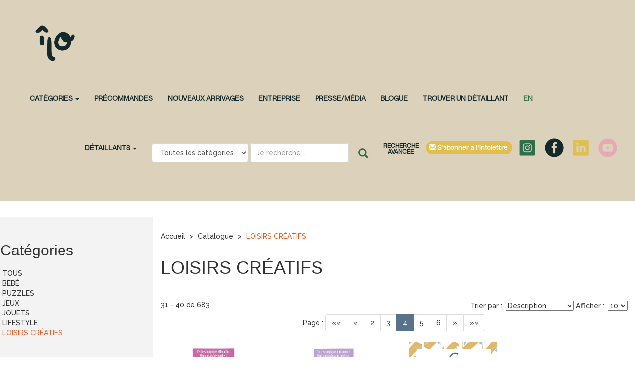

--- FILE ---
content_type: text/html; charset=utf-8
request_url: https://ilo307.com/fr/Catalog/Index/loisirscreatifs?page=4
body_size: 11984
content:


<!DOCTYPE html>
<html lang="fr-CA">

<head>
    <meta charset="utf-8" />
<meta name="viewport" content="width=device-width, initial-scale=1.0">
<meta http-equiv="X-UA-Compatible" content="IE=Edge" />



        <title>LOISIRS CR&#201;ATIFS - &#206;LO307-</title>


<link href="/Content/styles?v=QHNIwcCMAkgnByuIQEBZ2z8heOQp9m0qRQuvNgy0CWo1" rel="stylesheet"/>


<link href="https://fonts.googleapis.com/css?family=Roboto:400,400i,700,700i,900,900i" rel="stylesheet">
<link href="https://fonts.googleapis.com/css2?family=Raleway:ital,wght@0,500;0,600;0,700;0,800;0,900;1,400;1,500;1,600;1,700;1,800;1,900&display=swap" rel="stylesheet">
<link rel="shortcut icon" type="image/x-icon" href="/favicon.ico" />

    <!-- Google Analytics -->
    <script>
        (function(i, s, o, g, r, a, m)
        {
            i['GoogleAnalyticsObject'] = r; i[r] = i[r] || function()
            {
                (i[r].q = i[r].q || []).push(arguments)
            }, i[r].l = 1 * new Date(); a = s.createElement(o),
            m = s.getElementsByTagName(o)[0]; a.async = 1; a.src = g; m.parentNode.insertBefore(a, m)
        })(window, document, 'script', '//www.google-analytics.com/analytics.js', 'ga');

        ga('create', 'UA-86674933-1', 'auto');
        ga('send', 'pageview');

    </script>
    <!-- End Google Analytics -->



    
    
	<link href="/Content/styles/Catalog?v=E7e7e7kaWLVFo-TWgYii7JJVdZBezqd_aDypDNxYnGk1" rel="stylesheet"/>


		<style type="text/css">
			.catalog-items .item .notices-area
			{
				height: 5em;
			}
		</style>

    <link href="/Content/styles/UserLayout?v=oXFjX2O-EQLO7yPLxujxcj-YtBxarLIPWsSUWopoW7A1" rel="stylesheet"/>



    

    
</head>
<body>

	<!--[if lt IE 9]>
		<div class="container-fluid text-danger text-center bg-danger">
			<p class="browsehappy">Il semble que vous utilisez une <strong>version obsolète d 'Internet Explorer</strong>. Cela peut causer des problèmes avec certaines fonctionnalités du site. Si possible, nous vous conseillons de <a href="http://browsehappy.com/">mettre à jour votre navigateur</a> pour améliorer votre expérience de navigation.</p>
		</div>
	<![endif]-->






<header class="navbar" id="topmenu" role="menu">

    <div class="container-fluid">
        <div class="navbar-header">
            
            <button type="button" class="navbar-toggle x collapsed" data-toggle="collapse" data-target="#mainnav" aria-expanded="false">
                <span class="icon-bar"></span>
                <span class="icon-bar"></span>
                <span class="icon-bar"></span>
            </button>
            <a class="navbar-brand logo" href="/fr">
                <img onerror="this.onerror=null; this.src='/Public/img/catalog/not-image.png';" src="/Content/img/Icons/ILO_CrayolaSpace.png" alt="Accueil" />
            </a>
        </div>

        <nav class="collapse navbar-collapse bs-navbar-collapse" id="mainnav">
            <ul class="nav navbar-nav navbar-left">
                <li class="dropdown " >
                    <a href="/fr/Catalog" class="product-menu-link" data-toggle="dropdown">CAT&#201;GORIES <span class="caret"></span></a>
                    
<ul class="dropdown-menu">

        <li><a class="fas " href="/fr/Catalog/Index/tous">TOUS</a></li>
        <li><a class="fas " href="/fr/Catalog?attid=U%40%603%C2%B6o%C2%AE3o%5E">B&#201;B&#201;</a></li>
        <li><a class="fas " href="/fr/Catalog?attid=Ut%C3%97w%C2%AFa%C2%A6%C2%B5%C2%B6%C2%B8">PUZZLES</a></li>
        <li><a class="fas " href="/fr/Catalog/Index/jeux">JEUX</a></li>
        <li><a class="fas " href="/fr/Catalog/Index/jouets">JOUETS</a></li>
        <li><a class="fas " href="/fr/Catalog/Index/decoration">LIFESTYLE</a></li>
        <li><a class="fas " href="/fr/Catalog/Index/loisirscreatifs">LOISIRS CR&#201;ATIFS</a></li>
</ul>
                </li>
                <li class="dropdown " ><!--
                    --><a href="https://ilo307.com/fr/Catalog/Index/tous?f=V%C2%B6%C2%B0%C2%A8%C2%A5%E2%80%B0r%C2%A1l%C2%AC&amp;f=U%C2%B8%C2%B6t%C2%AE%C2%B43%C2%A2%E2%82%AC4" data-toggle="dropdown">PR&#201;COMMANDES</a>
                    <ul class="dropdown-menu">
    <li class="" >
        <a href="https://ilo307.com/fr/Catalog/Index/tous?f=V%E2%80%A0%C2%BE%C2%BC%C3%97b%C3%B7%C2%BF6%C2%AC&amp;f=V%5Eki3kz%C2%A4%C2%AF.">&#192; VENIR - HIVER 2026</a>
    </li>
                    </ul>
                </li>
                <li class="dropdown " ><!--
                    --><a href="https://ilo307.com/fr/Catalog/Index/tous?f=Vw%E2%80%A1%C2%A7%C3%97%E2%82%ACs%40y%C2%A1&amp;f=U%C2%B8%C2%B6t%C2%AE%C2%B43%C2%A2%E2%82%AC4" data-toggle="dropdown">NOUVEAUX ARRIVAGES</a>
                    <ul class="dropdown-menu">
    <li class="" >
        <a href="https://ilo307.com/fr/Catalog/Index/tous?f=Vw%E2%80%A1%C2%A7%C3%97%E2%82%ACs%40y%C2%A1&amp;f=Vy4fkp%60%21u%21">JANVIER</a>
    </li>
    <li class="" >
        <a href="https://ilo307.com/fr/Catalog/Index/tous?f=Vti%C2%A56%7D7%C2%A2%E2%84%A2%C3%97">D&#201;CEMBRE</a>
    </li>
    <li class="" >
        <a href="https://ilo307.com/fr/Catalog/Index/tous?f=V%24%C2%B6m33bmp%E2%82%AC">NOVEMBRE</a>
    </li>
                    </ul>
                </li>
    <li class="" >
        <a href="/fr/Page/Company">Entreprise</a>
    </li>
    <li class="" >
        <a href="/fr/Page/press_media">Presse/M&#233;dia</a>
    </li>
    <li class="" >
        <a href="/fr/News">Blogue</a>
    </li>


                    <li>
                        <a class="retailer-search" href="/fr/Catalog/RetailerSearch">Trouver un d&#233;taillant</a>
                    </li>
                
                <li>
                    <a class="change-language" href="/fr/Base/ChangeLanguage">en</a>
                </li>
            </ul>

            <div class="navbar-right">
                <a href="/fr/Newsletters" class="newsletters">
                    <span class="glyphicon glyphicon-envelope" aria-hidden="true"></span> S&#39;abonner &#224; l&#39;infolettre
                </a>
    <a href="https://www.instagram.com/_ilokids/" >
                <img src="/Content/img/layout/ilo307-instagram-icon.png" />
    </a>
    <a href="https://www.facebook.com/ilokidsdistribution" >
                <img src="/Content/img/layout/ilo307-facebook-icon.png" />
    </a>
    <a href="https://www.linkedin.com/company/%C3%AElo307?trk=biz-companies-cym" >
                <img src="/Content/img/layout/ilot307-linkedin-icon.png" />
    </a>
    <a href="https://www.youtube.com/channel/UCyE1xsiKwcMSfMdwpn3rq2Q" >
                <img src="/Content/img/layout/ilo307-youtube-icone.png" />
    </a>
            </div>

            <div class="navbar-right" style="padding-right: 0;">
                <nav class="nav navbar-nav navbar-left">
                    
                </nav>                
                <ul class="nav navbar-nav navbar-left">
                    <li class="usernav dropdown">
                            <a href="#" data-toggle="dropdown">D&#233;taillants <span class="caret"></span></a>
                        <ul class="dropdown-menu">
                            

                            
        <li >
            <a href="/fr/Account/Login">Connexion</a>
        </li>
        <li >
            <a href="/fr/Account/RegisterEmail">Inscription</a>
        </li>

                        </ul>
                    </li>
                </ul>

                    <div class="navbar-left">
                        
<form action="/fr/Catalog/Search" class="navbar-form" method="get">        <div class="form-group">
            <select class="form-control hidden-sm hidden-xs" id="cat" name="cat"><option value="">Toutes les cat&#233;gories</option>
<option value="U8ns«@}µf¡">TOUS</option>
<option value="U@`3¶o®3o^">B&#201;B&#201;</option>
<option value="Ut×w¯a¦µ¶¸">PUZZLES</option>
<option value="V.g¦1´.u`q">JEUX</option>
<option value="V.g¦1´.x÷¨">JOUETS</option>
<option value="V.g¦1´.j¼‰">LIFESTYLE</option>
<option value="V.g¦1´/€…2">LOISIRS CR&#201;ATIFS</option>
</select>
        </div>
    <div class="form-group">
        <input type="text" class="searchbox-input form-control" name="q" placeholder="Je recherche..." />
    </div>
    <button class="btn btn-search hidden-xs">
        <span class="glyphicon glyphicon-search"></span>
    </button>
</form>
                    </div>

                    <ul class="nav navbar-nav advanced-search">
                        <li>
                            <a href="/fr/Catalog/AdvancedSearch">Recherche avanc&#233;e</a>
                        </li>
                    </ul>
            </div>
        </nav>
    </div>
</header>





    


    <div>
		<div class="body-fluid">
			<div class="body-content container-fluid">

				





<div class="row catalog-layout">

    <div class="column-menu col-md-3">



<h2 id="menutop" class="collapsed" data-toggle="collapse" data-target="#category_menu" aria-expanded="false" aria-controls="category_menu">Cat&#233;gories</h2>

<nav class="catalog-nav-multi collapse" id="category_menu">
        <div class="pushmenu-holder clearfix">
            <div class="pushmenu-column">
                <ul class="first-level">
                        <li class="">
                                <a href="/fr/Catalog/Index/tous" class=""><span>TOUS</span></a>
                        </li>
                        <li class="">
                                <a href="/fr/Catalog?attid=U%40%603%C2%B6o%C2%AE3o%5E" class=""><span>B&#201;B&#201;</span></a>
                        </li>
                        <li class="">
                                <a href="/fr/Catalog?attid=Ut%C3%97w%C2%AFa%C2%A6%C2%B5%C2%B6%C2%B8" class=""><span>PUZZLES</span></a>
                        </li>
                        <li class="">
                                <a href="/fr/Catalog/Index/jeux" class=""><span>JEUX</span></a>
                        </li>
                        <li class="">
                                <a href="/fr/Catalog/Index/jouets" class=""><span>JOUETS</span></a>
                        </li>
                        <li class="">
                                <a href="/fr/Catalog/Index/decoration" class=""><span>LIFESTYLE</span></a>
                        </li>
                        <li class="">
                                <a href="/fr/Catalog/Index/loisirscreatifs" class="active"><span>LOISIRS CR&#201;ATIFS</span></a>
                        </li>
                </ul>
            </div>



            <div class="pushmenu-column">
                <div class="second-levels">
                </div>
            </div>
        </div>
</nav>            <hr />


<h2 class="filters-heading" id="filters-title" data-toggle="collapse" data-target="#collapseFilterAttribute" aria-expanded="" aria-controls="collapseFilterAttribute">Filtres <span class="fas fa-plus hidden-md hidden-lg"> </span></h2>

<form action="/fr/Catalog/Index/loisirscreatifs" method="get">            <div class="panel panel-default collapse"  id="collapseFilterAttribute" aria-labelledby="headingOne" data-parent="#accordionExample">
                <div class="panel-heading" data-toggle="collapse" href="#16885ae33b334461873446de325dd32d" style="cursor: pointer;">
                    <h4 class="panel-title">
                        <a>SELECTION</a>
                        <span class="fas fa-minus"></span>
                    </h4>
                </div>
                <div class="panel-collapse collapse in" id="16885ae33b334461873446de325dd32d">
					<div class="panel-body">
        <div class="checkbox">
            <label>
                <input type="checkbox" class="filters-checkbox" name="f" value="V†&#190;&#188;&#215;b&#247;&#191;6&#172;" data-change="" />
                Pr&#233;commande - Automne
                (2)
            </label>
        </div>
        <div class="checkbox">
            <label>
                <input type="checkbox" class="filters-checkbox" name="f" value="V$&#182;m33bmp€" data-change="" />
                Nouveaut&#233;s - Novembre
                (15)
            </label>
        </div>
        <div class="checkbox">
            <label>
                <input type="checkbox" class="filters-checkbox" name="f" value="Vw‡&#167;&#215;€s@y&#161;" data-change="" />
                Nouveaut&#233;s - Janvier
                (2)
            </label>
        </div>
        <div class="checkbox">
            <label>
                <input type="checkbox" class="filters-checkbox" name="f" value="Vti&#165;6}7&#162;™&#215;" data-change="" />
                Nouveaut&#233;s - D&#233;cembre
                (11)
            </label>
        </div>
        <div class="checkbox">
            <label>
                <input type="checkbox" class="filters-checkbox" name="f" value="U&#162;&#163;i&#184;&#164;2&#167;&#175;{" data-change="" />
                En vedette jeunesse
                (30)
            </label>
        </div>
        <div class="checkbox">
            <label>
                <input type="checkbox" class="filters-checkbox" name="f" value="U&#162;&#163;i&#184;&#164;2&#190;l&#161;" data-change="" />
                En vedette jeux
                (14)
            </label>
        </div>
        <div class="checkbox">
            <label>
                <input type="checkbox" class="filters-checkbox" name="f" value="V6‰p&#191;^&#177;d&#180;&#175;" data-change="" />
                Meilleurs vendeurs jeunesse
                (50)
            </label>
        </div>
        <div class="checkbox">
            <label>
                <input type="checkbox" class="filters-checkbox" name="f" value="V8fclj&#188;y^h" data-change="" />
                Entreprise canadienne
                (15)
            </label>
        </div>
						<button class="btn btn-default btn-apply-filter">Appliquer</button>
					</div>
                </div>
            </div>
            <div class="panel panel-default collapse"  id="collapseFilterAttribute" aria-labelledby="headingOne" data-parent="#accordionExample">
                <div class="panel-heading" data-toggle="collapse" href="#e3f55e204794413caa1feb5dd1ecf3ab" style="cursor: pointer;">
                    <h4 class="panel-title">
                        <a>Sp&#233;ciaux</a>
                        <span class="fas fa-minus"></span>
                    </h4>
                </div>
                <div class="panel-collapse collapse in" id="e3f55e204794413caa1feb5dd1ecf3ab">
					<div class="panel-body">
        <div class="checkbox">
            <label>
                <input type="checkbox" class="filters-checkbox" name="f" value="V&#177;{/7e&#184;&#180;z1" data-change="" />
                Djeco40
                (20)
            </label>
        </div>
        <div class="checkbox">
            <label>
                <input type="checkbox" class="filters-checkbox" name="f" value="V9&#167;siw€v€&#174;" data-change="" />
                Djeco75
                (33)
            </label>
        </div>
        <div class="checkbox">
            <label>
                <input type="checkbox" class="filters-checkbox" name="f" value="V&#177;{/7e&#180;k‡™" data-change="" />
                Liquidation
                (27)
            </label>
        </div>
						<button class="btn btn-default btn-apply-filter">Appliquer</button>
					</div>
                </div>
            </div>
            <div class="panel panel-default collapse"  id="collapseFilterAttribute" aria-labelledby="headingOne" data-parent="#accordionExample">
                <div class="panel-heading" data-toggle="collapse" href="#1e4dcd90d0b14256abdf8ea0f561ecf5" style="cursor: pointer;">
                    <h4 class="panel-title">
                        <a>Langue</a>
                        <span class="fas fa-plus"></span>
                    </h4>
                </div>
                <div class="panel-collapse collapse" id="1e4dcd90d0b14256abdf8ea0f561ecf5">
					<div class="panel-body">
        <div class="checkbox">
            <label>
                <input type="checkbox" class="filters-checkbox" name="f" value="Uv&#190;p‰&#181;&#166;u&#166;†" data-change="" />
                EN
                (681)
            </label>
        </div>
        <div class="checkbox">
            <label>
                <input type="checkbox" class="filters-checkbox" name="f" value="Uv&#190;p‰&#181;&#166;q&#188;^" data-change="" />
                FR
                (683)
            </label>
        </div>
						<button class="btn btn-default btn-apply-filter">Appliquer</button>
					</div>
                </div>
            </div>
            <div class="panel panel-default collapse"  id="collapseFilterAttribute" aria-labelledby="headingOne" data-parent="#accordionExample">
                <div class="panel-heading" data-toggle="collapse" href="#d01da67b60274cdfb46c68520308ca83" style="cursor: pointer;">
                    <h4 class="panel-title">
                        <a>Nombre de joueurs</a>
                        <span class="fas fa-plus"></span>
                    </h4>
                </div>
                <div class="panel-collapse collapse" id="d01da67b60274cdfb46c68520308ca83">
					<div class="panel-body">
        <div class="checkbox">
            <label>
                <input type="checkbox" class="filters-checkbox" name="f" value="V.g&#169;1&#181;xmlh" data-change="" />
                1
                (13)
            </label>
        </div>
						<button class="btn btn-default btn-apply-filter">Appliquer</button>
					</div>
                </div>
            </div>
            <div class="panel panel-default collapse"  id="collapseFilterAttribute" aria-labelledby="headingOne" data-parent="#accordionExample">
                <div class="panel-heading" data-toggle="collapse" href="#76e3ea4eba7e42088b9074ec69e024ab" style="cursor: pointer;">
                    <h4 class="panel-title">
                        <a>&#194;ge</a>
                        <span class="fas fa-plus"></span>
                    </h4>
                </div>
                <div class="panel-collapse collapse" id="76e3ea4eba7e42088b9074ec69e024ab">
					<div class="panel-body">
        <div class="checkbox">
            <label>
                <input type="checkbox" class="filters-checkbox" name="f" value="V.g&#169;1&#182;{‡&#168;&#174;" data-change="" />
                18 mois
                (60)
            </label>
        </div>
        <div class="checkbox">
            <label>
                <input type="checkbox" class="filters-checkbox" name="f" value="V.g&#169;1&#182;{&#168;s&#169;" data-change="" />
                3 ans
                (154)
            </label>
        </div>
        <div class="checkbox">
            <label>
                <input type="checkbox" class="filters-checkbox" name="f" value="V.g&#169;1&#182;{v8&#161;" data-change="" />
                4 ans
                (58)
            </label>
        </div>
        <div class="checkbox">
            <label>
                <input type="checkbox" class="filters-checkbox" name="f" value="V.g&#169;1&#182;}!sa" data-change="" />
                5 ans
                (77)
            </label>
        </div>
        <div class="checkbox">
            <label>
                <input type="checkbox" class="filters-checkbox" name="f" value="V.g&#169;1&#182;}@7&#171;" data-change="" />
                6 ans
                (126)
            </label>
        </div>
        <div class="checkbox">
            <label>
                <input type="checkbox" class="filters-checkbox" name="f" value="V.g&#169;1&#182;}‡‡r" data-change="" />
                7 ans
                (71)
            </label>
        </div>
        <div class="checkbox">
            <label>
                <input type="checkbox" class="filters-checkbox" name="f" value="V.g&#169;1&#182;}&#167;@." data-change="" />
                8 ans
                (32)
            </label>
        </div>
        <div class="checkbox">
            <label>
                <input type="checkbox" class="filters-checkbox" name="f" value="V.g&#169;1&#182;^n}q" data-change="" />
                10 ans
                (3)
            </label>
        </div>
        <div class="checkbox">
            <label>
                <input type="checkbox" class="filters-checkbox" name="f" value="V.g&#169;1&#182;`04!" data-change="" />
                12 ans
                (14)
            </label>
        </div>
						<button class="btn btn-default btn-apply-filter">Appliquer</button>
					</div>
                </div>
            </div>
            <div class="panel panel-default collapse"  id="collapseFilterAttribute" aria-labelledby="headingOne" data-parent="#accordionExample">
                <div class="panel-heading" data-toggle="collapse" href="#01b1b617a7b6472183638352c1cfba0a" style="cursor: pointer;">
                    <h4 class="panel-title">
                        <a>&#201;diteurs</a>
                        <span class="fas fa-plus"></span>
                    </h4>
                </div>
                <div class="panel-collapse collapse" id="01b1b617a7b6472183638352c1cfba0a">
					<div class="panel-body">
        <div class="checkbox">
            <label>
                <input type="checkbox" class="filters-checkbox" name="f" value="Vyo&#189;0&#181;&#171;&#182;a." data-change="" />
                Brault &amp; Bouthillier
                (15)
            </label>
        </div>
        <div class="checkbox">
            <label>
                <input type="checkbox" class="filters-checkbox" name="f" value="V&#165;g…a&#180;2†td" data-change="" />
                Corello plus
                (14)
            </label>
        </div>
        <div class="checkbox">
            <label>
                <input type="checkbox" class="filters-checkbox" name="f" value="V.g&#169;1&#182;&#162;&#163;&#181;t" data-change="" />
                Djeco
                (641)
            </label>
        </div>
        <div class="checkbox">
            <label>
                <input type="checkbox" class="filters-checkbox" name="f" value="Vd™}x&#190;&#165;&#182;6o" data-change="" />
                Jaq Jaq Bird
                (26)
            </label>
        </div>
						<button class="btn btn-default btn-apply-filter">Appliquer</button>
					</div>
                </div>
            </div>
            <div class="panel panel-default collapse"  id="collapseFilterAttribute" aria-labelledby="headingOne" data-parent="#accordionExample">
                <div class="panel-heading" data-toggle="collapse" href="#0e309d4ad03843b5824c05e1beb6246d" style="cursor: pointer;">
                    <h4 class="panel-title">
                        <a>Nouveaut&#233;s</a>
                        <span class="fas fa-plus"></span>
                    </h4>
                </div>
                <div class="panel-collapse collapse" id="0e309d4ad03843b5824c05e1beb6246d">
					<div class="panel-body">
        <div class="checkbox">
            <label>
                <input type="checkbox" class="filters-checkbox" name="f" value="Vf&#190;3&#191;&#181;&#174;p&#163;8" data-change="" />
                2024
                (91)
            </label>
        </div>
        <div class="checkbox">
            <label>
                <input type="checkbox" class="filters-checkbox" name="f" value="U&#184;&#182;t&#174;&#180;3&#162;€4" data-change="" />
                2023
                (110)
            </label>
        </div>
        <div class="checkbox">
            <label>
                <input type="checkbox" class="filters-checkbox" name="f" value="Vx†m9&#184;&#171;&#177;f5" data-change="" />
                2025
                (90)
            </label>
        </div>
        <div class="checkbox">
            <label>
                <input type="checkbox" class="filters-checkbox" name="f" value="Vy4fkp`!u!" data-change="" />
                2026
                (2)
            </label>
        </div>
						<button class="btn btn-default btn-apply-filter">Appliquer</button>
					</div>
                </div>
            </div>
            <div class="panel panel-default collapse"  id="collapseFilterAttribute" aria-labelledby="headingOne" data-parent="#accordionExample">
                <div class="panel-heading" data-toggle="collapse" href="#9adaccf814cb45d2b957abf9a11855e0" style="cursor: pointer;">
                    <h4 class="panel-title">
                        <a>Cat&#233;gorie</a>
                        <span class="fas fa-plus"></span>
                    </h4>
                </div>
                <div class="panel-collapse collapse" id="9adaccf814cb45d2b957abf9a11855e0">
					<div class="panel-body">
        <div class="checkbox">
            <label>
                <input type="checkbox" class="filters-checkbox" name="f" value="U8ns&#171;@}&#181;f&#161;" data-change="" />
                TOUS
                (683)
            </label>
        </div>
						<button class="btn btn-default btn-apply-filter">Appliquer</button>
					</div>
                </div>
            </div>
            <div class="panel panel-default collapse"  id="collapseFilterAttribute" aria-labelledby="headingOne" data-parent="#accordionExample">
                <div class="panel-heading" data-toggle="collapse" href="#e625f654f88e4ed884262132c2b0d2f2" style="cursor: pointer;">
                    <h4 class="panel-title">
                        <a>Sous-cat&#233;gories</a>
                        <span class="fas fa-plus"></span>
                    </h4>
                </div>
                <div class="panel-collapse collapse" id="e625f654f88e4ed884262132c2b0d2f2">
					<div class="panel-body">
        <div class="checkbox">
            <label>
                <input type="checkbox" class="filters-checkbox" name="f" value="Vaqp&#188;&#215;j&#162;‰z" data-change="" />
                Artistic
                (46)
            </label>
        </div>
        <div class="checkbox">
            <label>
                <input type="checkbox" class="filters-checkbox" name="f" value="Vp&#181;‡pi}&#165;!j" data-change="" />
                Atelier Grands Augustins
                (14)
            </label>
        </div>
        <div class="checkbox">
            <label>
                <input type="checkbox" class="filters-checkbox" name="f" value="Vaqp&#188;&#215;v{iy" data-change="" />
                Bagagerie &amp; accessoires
                (4)
            </label>
        </div>
        <div class="checkbox">
            <label>
                <input type="checkbox" class="filters-checkbox" name="f" value="Vaqp&#188;&#215;n@™a" data-change="" />
                Body Art
                (36)
            </label>
        </div>
        <div class="checkbox">
            <label>
                <input type="checkbox" class="filters-checkbox" name="f" value="U&#165;62&#176;c^&#188;&#172;1" data-change="" />
                Bricolage
                (543)
            </label>
        </div>
        <div class="checkbox">
            <label>
                <input type="checkbox" class="filters-checkbox" name="f" value="V4dyd3z&#175;y€" data-change="" />
                Coloriages Magiques
                (11)
            </label>
        </div>
        <div class="checkbox">
            <label>
                <input type="checkbox" class="filters-checkbox" name="f" value="Vaqp&#188;&#215;k&#182;@&#181;" data-change="" />
                Do it yourself
                (80)
            </label>
        </div>
        <div class="checkbox">
            <label>
                <input type="checkbox" class="filters-checkbox" name="f" value="Vaqp&#188;&#215;h&#188;&#184;^" data-change="" />
                Inspired by
                (15)
            </label>
        </div>
        <div class="checkbox">
            <label>
                <input type="checkbox" class="filters-checkbox" name="f" value="Vaqp&#188;&#215;lf&#189;d" data-change="" />
                L&#39;art du fil
                (35)
            </label>
        </div>
        <div class="checkbox">
            <label>
                <input type="checkbox" class="filters-checkbox" name="f" value="Van2&#188;&#215;fjs2" data-change="" />
                Les couleurs des grands
                (21)
            </label>
        </div>
        <div class="checkbox">
            <label>
                <input type="checkbox" class="filters-checkbox" name="f" value="Van2&#188;&#215;9&#163;&#190;n" data-change="" />
                Les couleurs des petits
                (24)
            </label>
        </div>
        <div class="checkbox">
            <label>
                <input type="checkbox" class="filters-checkbox" name="f" value="V6&#163;y&#188;&#172;&#175;gu&#184;" data-change="" />
                Les petits
                (69)
            </label>
        </div>
        <div class="checkbox">
            <label>
                <input type="checkbox" class="filters-checkbox" name="f" value="Van2&#188;&#215;e€d`" data-change="" />
                Les petits cadeaux des grands
                (74)
            </label>
        </div>
        <div class="checkbox">
            <label>
                <input type="checkbox" class="filters-checkbox" name="f" value="Van2&#188;&#215;7fp&#247;" data-change="" />
                Les petits cadeaux des petits
                (62)
            </label>
        </div>
        <div class="checkbox">
            <label>
                <input type="checkbox" class="filters-checkbox" name="f" value="Van2&#188;&#215;a&#162;4{" data-change="" />
                Les plus grands
                (80)
            </label>
        </div>
        <div class="checkbox">
            <label>
                <input type="checkbox" class="filters-checkbox" name="f" value="Vaqp&#188;&#215;yg2k" data-change="" />
                Lovely Paper
                (74)
            </label>
        </div>
        <div class="checkbox">
            <label>
                <input type="checkbox" class="filters-checkbox" name="f" value="V6$v&#188;&#172;{bva" data-change="" />
                Monde imaginaire
                (3)
            </label>
        </div>
        <div class="checkbox">
            <label>
                <input type="checkbox" class="filters-checkbox" name="f" value="U&#165;62&#176;c/†8&#176;" data-change="" />
                Papeterie
                (21)
            </label>
        </div>
        <div class="checkbox">
            <label>
                <input type="checkbox" class="filters-checkbox" name="f" value="Vaqp&#188;&#215;xk™l" data-change="" />
                Tr&#233;sors
                (2)
            </label>
        </div>
						<button class="btn btn-default btn-apply-filter">Appliquer</button>
					</div>
                </div>
            </div>
            <div class="panel panel-default collapse"  id="collapseFilterAttribute" aria-labelledby="headingOne" data-parent="#accordionExample">
                <div class="panel-heading" data-toggle="collapse" href="#8cfacb6cfe11495f89dc30c3aaa2832e" style="cursor: pointer;">
                    <h4 class="panel-title">
                        <a>CATALOGUE FIDELIO (PDF)</a>
                        <span class="fas fa-plus"></span>
                    </h4>
                </div>
                <div class="panel-collapse collapse" id="8cfacb6cfe11495f89dc30c3aaa2832e">
					<div class="panel-body">
        <div class="checkbox">
            <label>
                <input type="checkbox" class="filters-checkbox" name="f" value="V`v&#188;9gw€h&#182;" data-change="" />
                PARC
                (5)
            </label>
        </div>
						<button class="btn btn-default btn-apply-filter">Appliquer</button>
					</div>
                </div>
            </div>
        <button type="button" class="btn btn-link btn-clear-filter">R&#233;initialiser filtres</button>
</form>


        <div class="hidden-sm hidden-xs">


        </div>
    </div>
      

    <div class="column-items col-md-9">


            <div class="breadcrumbs user-breadcrumbs">
                <ol class="breadcrumb">
                    <li><a href="/fr">Accueil</a></li>
                            <li><a href="/fr/Catalog/Index/Categorie">Catalogue</a></li>
                            <li class="active"><a href="/fr/Catalog/Index/loisirscreatifs">LOISIRS CR&#201;ATIFS</a></li>
                </ol>
            </div>


        









<h1 id="start">LOISIRS CR&#201;ATIFS</h1>



<div class="matrix-view-switcher">
</div>

	<p class="category-description"></p>





<div class="page-controls row">
    <div class="page-display col-sm-4">
        31 - 40 de 683
    </div>

    <div class="page-size col-sm-8">
<form action="/fr/Catalog/Index/loisirscreatifs" class="form-inline" method="get">            <div class="form-group">
                <label for="sort">Trier par</label>
                <select data-change="submit" id="sort" name="sort"><option value="Code">Code de produit</option>
<option selected="selected" value="Description">Description</option>
<option value="Manufacturer">&#201;diteur</option>
<option value="LowToHigh">Prix (Croissant)</option>
<option value="HightToLow">Prix (D&#233;croissant)</option>
</select>
            </div>
            <div class="form-group">
                <label for="pageSize">Afficher</label>
                <select data-change="submit" id="pageSize" name="pageSize"><option selected="selected">10</option>
<option>20</option>
<option>30</option>
<option>40</option>
<option>50</option>
</select>
            </div>
</form>    </div>

    <div class="pagination-column col-sm-12">

        <label class="hidden-xs">Page</label>

        <span class="hidden-xs">
            <div class="pagination-container"><ul class="pagination"><li class="PagedList-skipToFirst"><a href="/fr/Catalog/Index/loisirscreatifs?page=1">««</a></li><li class="PagedList-skipToPrevious"><a href="/fr/Catalog/Index/loisirscreatifs?page=3" rel="prev">«</a></li><li><a href="/fr/Catalog/Index/loisirscreatifs?page=2">2</a></li><li><a href="/fr/Catalog/Index/loisirscreatifs?page=3">3</a></li><li class="active"><a>4</a></li><li><a href="/fr/Catalog/Index/loisirscreatifs?page=5">5</a></li><li><a href="/fr/Catalog/Index/loisirscreatifs?page=6">6</a></li><li class="PagedList-skipToNext"><a href="/fr/Catalog/Index/loisirscreatifs?page=5" rel="next">»</a></li><li class="PagedList-skipToLast"><a href="/fr/Catalog/Index/loisirscreatifs?page=69">»»</a></li></ul></div>
        </span>

        <span class="visible-xs-block text-center">
            <div class="pagination-container"><ul class="pagination"><li class="PagedList-skipToFirst"><a href="/fr/Catalog/Index/loisirscreatifs?page=1">««</a></li><li class="PagedList-skipToPrevious"><a href="/fr/Catalog/Index/loisirscreatifs?page=3" rel="prev">«</a></li><li><a href="/fr/Catalog/Index/loisirscreatifs?page=3">3</a></li><li class="active"><a>4</a></li><li><a href="/fr/Catalog/Index/loisirscreatifs?page=5">5</a></li><li class="PagedList-skipToNext"><a href="/fr/Catalog/Index/loisirscreatifs?page=5" rel="next">»</a></li><li class="PagedList-skipToLast"><a href="/fr/Catalog/Index/loisirscreatifs?page=69">»»</a></li></ul></div>
        </span>

    </div>
</div>	<div class="catalog-items row">
			<div class="col-xs-6 col-sm-4 col-lg-3 item-column" data-productId="DD03810">
				<div class="item">


					<a href="/fr/Catalog/Details/DD03810" class="image-link">
						<div class="image-square">
							<div class="image">
								<img onerror="this.onerror=null; this.src='/Public/img/catalog/not-found.png';" src="/Public/img/catalog/DD03810-B-RVB.jpg" class="img-responsive" alt="Image 6 Feutres magique effa&#231;ables" />
							</div>
						</div>
					</a>

					<div class="code">6 Feutres magique effa&#231;ables</div>
					<div class="desc">DD03810</div>

					<div class="editors-area">
							<div class="editor">Djeco</div>
					</div>

					


					<div class="notices-area">


							<div class="price-9 h4">

								13,99 $
							</div>
					</div>


					<input type="hidden" class="InItemsId" name="InItemsId" value="DD03810" />
					<input type="hidden" class="ReClientsId" />
				</div>
			</div>
			<div class="col-xs-6 col-sm-4 col-lg-3 item-column" data-productId="DD03811">
				<div class="item">


					<a href="/fr/Catalog/Details/DD03811" class="image-link">
						<div class="image-square">
							<div class="image">
								<img onerror="this.onerror=null; this.src='/Public/img/catalog/not-found.png';" src="/Public/img/catalog/DD03811-B-RVB.jpg" class="img-responsive" alt="Image 6 Feutres magique multicolore" />
							</div>
						</div>
					</a>

					<div class="code">6 Feutres magique multicolore</div>
					<div class="desc">DD03811</div>

					<div class="editors-area">
							<div class="editor">Djeco</div>
					</div>

					


					<div class="notices-area">


							<div class="price-9 h4">

								13,99 $
							</div>
					</div>


					<input type="hidden" class="InItemsId" name="InItemsId" value="DD03811" />
					<input type="hidden" class="ReClientsId" />
				</div>
			</div>
			<div class="col-xs-6 col-sm-4 col-lg-3 item-column" data-productId="DJ08870">
				<div class="item">


					<a href="/fr/Catalog/Details/DJ08870" class="image-link">
						<div class="image-square">
							<div class="image">
								<img onerror="this.onerror=null; this.src='/Public/img/catalog/not-found.png';" src="/Public/img/catalog/DJ08870B.jpg" class="img-responsive" alt="Image 6 marqueurs m&#233;talliques" />
							</div>
						</div>
					</a>

					<div class="code">6 marqueurs m&#233;talliques</div>
					<div class="desc">DJ08870</div>

					<div class="editors-area">
							<div class="editor">Djeco</div>
					</div>

					


					<div class="notices-area">


							<div class="price-9 h4">

								23,99 $
							</div>
					</div>


					<input type="hidden" class="InItemsId" name="InItemsId" value="DJ08870" />
					<input type="hidden" class="ReClientsId" />
				</div>
			</div>
			<div class="col-xs-6 col-sm-4 col-lg-3 item-column" data-productId="DJ09002">
				<div class="item">


					<a href="/fr/Catalog/Details/DJ09002" class="image-link">
						<div class="image-square">
							<div class="image">
								<img onerror="this.onerror=null; this.src='/Public/img/catalog/not-found.png';" src="/Public/img/catalog/DJ09002B.JPG" class="img-responsive" alt="Image 6 marqueurs mousse" />
							</div>
						</div>
					</a>

					<div class="code">6 marqueurs mousse</div>
					<div class="desc">DJ09002</div>

					<div class="editors-area">
							<div class="editor">Djeco</div>
					</div>

					


					<div class="notices-area">


							<div class="price-9 h4">

								27,99 $
							</div>
					</div>


					<input type="hidden" class="InItemsId" name="InItemsId" value="DJ09002" />
					<input type="hidden" class="ReClientsId" />
				</div>
			</div>
			<div class="col-xs-6 col-sm-4 col-lg-3 item-column" data-productId="DJ09122">
				<div class="item">


					<a href="/fr/Catalog/Details/DJ09122" class="image-link">
						<div class="image-square">
							<div class="image">
								<img onerror="this.onerror=null; this.src='/Public/img/catalog/not-found.png';" src="/Public/img/catalog/DJ09122-B-RVB.jpg" class="img-responsive" alt="Image 6 marqueurs opaques / Ann&#233;es 80" />
							</div>
						</div>
					</a>

					<div class="code">6 marqueurs opaques / Ann&#233;es 80</div>
					<div class="desc">DJ09122</div>

					<div class="editors-area">
							<div class="editor">Djeco</div>
					</div>

					


					<div class="notices-area">


							<div class="price-9 h4">

								5,99 $
							</div>
					</div>


					<input type="hidden" class="InItemsId" name="InItemsId" value="DJ09122" />
					<input type="hidden" class="ReClientsId" />
				</div>
			</div>
			<div class="col-xs-6 col-sm-4 col-lg-3 item-column" data-productId="DJ09123">
				<div class="item">


					<a href="/fr/Catalog/Details/DJ09123" class="image-link">
						<div class="image-square">
							<div class="image">
								<img onerror="this.onerror=null; this.src='/Public/img/catalog/not-found.png';" src="/Public/img/catalog/DJ09123-B3D-RVB.jpg" class="img-responsive" alt="Image 6 marqueurs opaques / Street Art" />
							</div>
						</div>
					</a>

					<div class="code">6 marqueurs opaques / Street Art</div>
					<div class="desc">DJ09123</div>

					<div class="editors-area">
							<div class="editor">Djeco</div>
					</div>

					


					<div class="notices-area">


							<div class="price-9 h4">

								5,99 $
							</div>
					</div>


					<input type="hidden" class="InItemsId" name="InItemsId" value="DJ09123" />
					<input type="hidden" class="ReClientsId" />
				</div>
			</div>
			<div class="col-xs-6 col-sm-4 col-lg-3 item-column" data-productId="DJ08871">
				<div class="item">


					<a href="/fr/Catalog/Details/DJ08871" class="image-link">
						<div class="image-square">
							<div class="image">
								<img onerror="this.onerror=null; this.src='/Public/img/catalog/not-found.png';" src="/Public/img/catalog/DJ08871B.jpg" class="img-responsive" alt="Image 6 marqueurs paillet&#233;s" />
							</div>
						</div>
					</a>

					<div class="code">6 marqueurs paillet&#233;s</div>
					<div class="desc">DJ08871</div>

					<div class="editors-area">
							<div class="editor">Djeco</div>
					</div>

					


					<div class="notices-area">


							<div class="price-9 h4">

								23,99 $
							</div>
					</div>


					<input type="hidden" class="InItemsId" name="InItemsId" value="DJ08871" />
					<input type="hidden" class="ReClientsId" />
				</div>
			</div>
			<div class="col-xs-6 col-sm-4 col-lg-3 item-column" data-productId="DJ08877">
				<div class="item">


					<a href="/fr/Catalog/Details/DJ08877" class="image-link">
						<div class="image-square">
							<div class="image">
								<img onerror="this.onerror=null; this.src='/Public/img/catalog/not-found.png';" src="/Public/img/catalog/DJ08877B.jpg" class="img-responsive" alt="Image 6 marqueurs paillet&#233;s / Sweet" />
							</div>
						</div>
					</a>

					<div class="code">6 marqueurs paillet&#233;s / Sweet</div>
					<div class="desc">DJ08877</div>

					<div class="editors-area">
							<div class="editor">Djeco</div>
					</div>

					


					<div class="notices-area">


							<div class="price-9 h4">

								20,99 $
							</div>
					</div>


					<input type="hidden" class="InItemsId" name="InItemsId" value="DJ08877" />
					<input type="hidden" class="ReClientsId" />
				</div>
			</div>
			<div class="col-xs-6 col-sm-4 col-lg-3 item-column" data-productId="DD03798">
				<div class="item">


					<a href="/fr/Catalog/Details/DD03798" class="image-link">
						<div class="image-square">
							<div class="image">
								<img onerror="this.onerror=null; this.src='/Public/img/catalog/not-found.png';" src="/Public/img/catalog/DD03798-C-RVB.jpg" class="img-responsive" alt="Image 6 stylos argent contour" />
							</div>
						</div>
					</a>

					<div class="code">6 stylos argent contour</div>
					<div class="desc">DD03798</div>

					<div class="editors-area">
							<div class="editor">Djeco</div>
					</div>

					


					<div class="notices-area">


							<div class="price-9 h4">

								22,99 $
							</div>
					</div>


					<input type="hidden" class="InItemsId" name="InItemsId" value="DD03798" />
					<input type="hidden" class="ReClientsId" />
				</div>
			</div>
			<div class="col-xs-6 col-sm-4 col-lg-3 item-column" data-productId="DD03778">
				<div class="item">


					<a href="/fr/Catalog/Details/DD03778" class="image-link">
						<div class="image-square">
							<div class="image">
								<img onerror="this.onerror=null; this.src='/Public/img/catalog/not-found.png';" src="/Public/img/catalog/DD03778-B-RVB.jpg" class="img-responsive" alt="Image 6 stylos gel / pointe fine 0,7" />
							</div>
						</div>
					</a>

					<div class="code">6 stylos gel / pointe fine 0,7</div>
					<div class="desc">DD03778</div>

					<div class="editors-area">
							<div class="editor">Djeco</div>
					</div>

					


					<div class="notices-area">


							<div class="price-9 h4">

								12,99 $
							</div>
					</div>


					<input type="hidden" class="InItemsId" name="InItemsId" value="DD03778" />
					<input type="hidden" class="ReClientsId" />
				</div>
			</div>
	</div>




<div class="page-controls row">
    <div class="page-display col-sm-4">
        31 - 40 de 683
    </div>

    <div class="page-size col-sm-8">
<form action="/fr/Catalog/Index/loisirscreatifs" class="form-inline" method="get">            <div class="form-group">
                <label for="sort">Trier par</label>
                <select data-change="submit" id="sort" name="sort"><option value="Code">Code de produit</option>
<option selected="selected" value="Description">Description</option>
<option value="Manufacturer">&#201;diteur</option>
<option value="LowToHigh">Prix (Croissant)</option>
<option value="HightToLow">Prix (D&#233;croissant)</option>
</select>
            </div>
            <div class="form-group">
                <label for="pageSize">Afficher</label>
                <select data-change="submit" id="pageSize" name="pageSize"><option selected="selected">10</option>
<option>20</option>
<option>30</option>
<option>40</option>
<option>50</option>
</select>
            </div>
</form>    </div>

    <div class="pagination-column col-sm-12">

        <label class="hidden-xs">Page</label>

        <span class="hidden-xs">
            <div class="pagination-container"><ul class="pagination"><li class="PagedList-skipToFirst"><a href="/fr/Catalog/Index/loisirscreatifs?page=1">««</a></li><li class="PagedList-skipToPrevious"><a href="/fr/Catalog/Index/loisirscreatifs?page=3" rel="prev">«</a></li><li><a href="/fr/Catalog/Index/loisirscreatifs?page=2">2</a></li><li><a href="/fr/Catalog/Index/loisirscreatifs?page=3">3</a></li><li class="active"><a>4</a></li><li><a href="/fr/Catalog/Index/loisirscreatifs?page=5">5</a></li><li><a href="/fr/Catalog/Index/loisirscreatifs?page=6">6</a></li><li class="PagedList-skipToNext"><a href="/fr/Catalog/Index/loisirscreatifs?page=5" rel="next">»</a></li><li class="PagedList-skipToLast"><a href="/fr/Catalog/Index/loisirscreatifs?page=69">»»</a></li></ul></div>
        </span>

        <span class="visible-xs-block text-center">
            <div class="pagination-container"><ul class="pagination"><li class="PagedList-skipToFirst"><a href="/fr/Catalog/Index/loisirscreatifs?page=1">««</a></li><li class="PagedList-skipToPrevious"><a href="/fr/Catalog/Index/loisirscreatifs?page=3" rel="prev">«</a></li><li><a href="/fr/Catalog/Index/loisirscreatifs?page=3">3</a></li><li class="active"><a>4</a></li><li><a href="/fr/Catalog/Index/loisirscreatifs?page=5">5</a></li><li class="PagedList-skipToNext"><a href="/fr/Catalog/Index/loisirscreatifs?page=5" rel="next">»</a></li><li class="PagedList-skipToLast"><a href="/fr/Catalog/Index/loisirscreatifs?page=69">»»</a></li></ul></div>
        </span>

    </div>
</div>



    </div>

</div>


			</div>
		</div>
	</div>


<footer>
	<div class="container">
		<div></div>
			<img onerror="this.onerror=null; this.src='/Public/img/catalog/not-image.png';" src="/Content/img/Icons/ILO_FrenchBeige.png"/>
			<div>
				<p id="contact-info">
					8360, rue Champ-d&#39;Eau<br />
					Montreal (QU&#201;BEC)<br />
					H1P 1Y3
				</p>
			</div>
			<div class="container telephone">
				<div>
					<div>
						<strong>T&#233;l&#233;phone:</strong><br />
						 / 514-322-7307<br />
					</div>				
					<div>
						<strong>Service &#224; la client&#232;le:</strong><br />
						<a href="mailto:info@ilo307.com">info@ilo307.com</a>
					</div>
				</div>

				<img onerror="this.onerror=null; this.src='/Public/img/catalog/not-image.png';" src="/Content/img/characters/ILO-highlights-08.png"/>
			</div>
		<div class="col-sm-5 text-right">
			<a class="btn btn-primary register-link" href="/fr/Account/RegisterEmail">Devenir d&#233;taillant</a>
		</div>
		<div></div>
	</div>
</footer>


	<script src="/bundles/jquery?v=8z6YzzH0c3lAT2R_qe2hLO3ZyowcuHmPA5RUiWrC6gU1"></script>

	<script src="/bundles/underscore?v=Q1997QaY8kTc3uB1C64TihflcYhUKEmHd6hM7U_uD0U1"></script>

	<script src="/bundles/bootstrap?v=NzP9D5jO6GVMzY8_4Kfk811W0VrrhYdC5doOJzjbWJc1"></script>

	<script src="/bundles/stringformat?v=Sssn4RpRzz2rWSwpkQ4bxU6EdvNmloR7saz26a3-lp41"></script>

	<script src="/bundles/typeahead?v=R5rlLaHOvhg2fKDJ2Yhz4bsEBsGqXgk3BS_ZAX1SQrk1"></script>

	<script src="/bundles/searchbox?v=HgDCc3o53rD4MY-8R86aVVGLUyNPsIRVv_GiJ8iMImQ1"></script>


	<script type="text/javascript">
        var SITE_CULTURE = "fr-CA";
        var SITE_ROOT = "/";
        sffjs.setCulture(SITE_CULTURE);

        SearchboxInit(
        {
            remoteUrl: "/fr/Catalog/QuickSearch",
            suggestionUrlTemplate: _.template("/fr/Catalog/Details/<%= id %>")
		});

		$(document).ready(function()
		{
            let resizeTimer;

            $(window).on('resize', () =>
            {
                clearTimeout(resizeTimer);
                resizeTimer = setTimeout(function()
                {
                    adjustBodyPaddingTop();
                }, 150);
            });

            adjustBodyPaddingTop();

            $("header .navbar-toggle").click(function()
            {
                $("body").toggleClass("disable-scroll");
			});

            $('.login-link .dropdown-toggle').on('click', function(event)
            {
                $(this).parent().toggleClass('open');
            });

			$(".toggle-password").click(function()
			{
				$(this).toggleClass("glyphicon-eye-close");
				var input = $($(this).attr("toggle"));
				if(input.attr("type") == "password")
				{
					input.attr("type", "text");
				}
				else
				{
					input.attr("type", "password");
				}
			});
		});

        function adjustBodyPaddingTop()
        {
            $("#FullBody").css("padding-top", $("header").height().toString() + "px");
		}

        function recaptchaCallbackMenuLogin()
        {
            $('#submitMenuLogin').removeAttr('disabled');
        };
	</script>

	<script src="/bundles/scripts?v=r54j6wzSVQ21AJ432FDjEIw_WnDUm3xBuap9GH_v_Mg1"></script>

	<script src='https://www.google.com/recaptcha/api.js?hl=fr-CA'></script>
	
    <script src="/Scripts/ListFilters.js"></script>

    

	<script src="/Scripts/validateQuantityFactors.js"></script>

	<script type="text/javascript">
$(document).ready(function()
{
	$('#btnPrintCatalgue').on('click', function()
	{
		var printRequest = $.ajax({
			url: "/fr/Catalog/PrintCatalog",
			data: {
				q: $("#qPrint").val(),
				f: $("#fPrint").val(),
				catId: $("#catIdPrint").val(),
			},
			type: "POST"
		}).done();

		printRequest.abort();
	});

    ValidateQuantityFactors.init(
    {
        messageFormat: "Ce produit est vendu en multiples de {0}.",
        buttonSelector: "#addToCartButton"
    });

    $("[data-change='submit']").on("change", function(e)
    {
        $(e.target).closest("form").submit();
    });

    $("input.qte").on("focus", function(e)
    {
        $(this).select();
    });

    $(".favorite-link").on("click", function(e)
    {
        e.preventDefault();

        var link = $(this);

        $.ajax(
        {
            url: link.attr("href"),
            success: function(data)
            {
                if(data === "added")
                {
                    link.addClass("in")
                        .attr("data-original-title", "Retirer des favoris");
                }
                else if(data === "removed")
                {
                    link.removeClass("in")
                        .attr("data-original-title", "Ajouter aux favoris");
                }

                link.tooltip("fixTitle")
                    .tooltip("show");
            },
            error: function(xhr, textStatus, errorThrown)
            {
                try
                {
                    var err = $.parseJSON(xhr.responseText);

                    if(err && err.errorMessage)
                    {
                        window.ShowHeaderAlert(err.errorMessage, "alert-danger");
                    }
                }
                catch(ex) { }
            }
        });
    });
});
	</script>





	<!-- Google tag (gtag.js) -->
<script async src="https://www.googletagmanager.com/gtag/js?id=G-R4129Z5K33"></script>
<script>
  window.dataLayer = window.dataLayer || [];
  function gtag(){dataLayer.push(arguments);}
  gtag('js', new Date());

  gtag('config', 'G-R4129Z5K33');
</script>

</body>
</html>


--- FILE ---
content_type: text/css; charset=utf-8
request_url: https://ilo307.com/Content/styles/Catalog?v=E7e7e7kaWLVFo-TWgYii7JJVdZBezqd_aDypDNxYnGk1
body_size: 9349
content:
@font-face{font-family:uxum-grotesque-medium;src:url("../../Content/font/-UxumGrotesque-Medium.otf") format("opentype")}@font-face{font-family:uxum-grotesque-light;src:url("../../Content/font/-UxumGrotesque-Light.otf") format("opentype")}@font-face{font-family:uxum-grotesque-regular;src:url("../../Content/font/-UxumGrotesque-Regular.otf") format("opentype")}@font-face{font-family:uxum-grotesque-ultra;src:url("../../Content/font/-UxumGrotesque-Ultra.otf") format("opentype")}@font-face{font-family:uxum-grotesque-ultra-light;src:url("../../Content/font/-UxumGrotesque-UltraLight.otf") format("opentype")}@font-face{font-family:neue-montreal-bold;src:url("../../Content/font/NeueMontreal-Bold.otf") format("opentype")}@font-face{font-family:neue-montreal-bold-italic;src:url("../../Content/font/NeueMontreal-BoldItalic.otf") format("opentype")}@font-face{font-family:neue-montreal-italic;src:url("../../Content/font/NeueMontreal-Italic.otf") format("opentype")}@font-face{font-family:neue-montreal-light;src:url("../../Content/font/NeueMontreal-Light.otf") format("opentype")}@font-face{font-family:neue-montreal-light-italic;src:url("../../Content/font/NeueMontreal-LightItalic.otf") format("opentype")}@font-face{font-family:neue-montreal-medium;src:url("../../Content/font/NeueMontreal-Medium.otf") format("opentype")}@font-face{font-family:neue-montreal-medium-italic;src:url("../../Content/font/NeueMontreal-MediumItalic.otf") format("opentype")}@font-face{font-family:neue-montreal-regular;src:url("../../Content/font/NeueMontreal-Regular.otf") format("opentype")}.image-square{position:relative;padding-top:100%;overflow:hidden}.image-square>.image{position:absolute;top:0;left:0;width:100%;height:100%;white-space:nowrap;text-align:center}.image-square>.image:after{content:" ";font-size:0;height:100%;display:inline-block;vertical-align:middle}.image-square>.image>img{max-height:100%;display:inline-block;vertical-align:middle}.glyphicon-mixin{position:relative;top:1px;display:inline-block;font-family:'Glyphicons Halflings';font-style:normal;font-weight:normal;line-height:1;-webkit-font-smoothing:antialiased;-moz-osx-font-smoothing:grayscale}.font-awesome-mixin{position:relative;top:1px;display:inline-block;font-family:'Font Awesome 5 Free';font-style:normal;font-weight:900;line-height:1;-webkit-font-smoothing:antialiased;-moz-osx-font-smoothing:grayscale}p.category-description{white-space:pre-line}.catalog-items .item,.categories-list .item{margin-bottom:30px;background-color:#fafafa;border:solid 1px #e0e0e0;padding:8px}.catalog-items .item .code,.categories-list .item .code{font-weight:bold;margin-top:.5em}.catalog-items .item .price,.categories-list .item .price{font-size:24px;color:#58748d;line-height:1.1;margin-bottom:20px;font-weight:600}.catalog-items .item .btn,.categories-list .item .btn{padding:4px 12px;font-size:13px;border-color:#e8612e;background-color:#e8612e;color:#fff;font-weight:normal;text-transform:none}.catalog-items .item .btn:hover,.categories-list .item .btn:hover{background-color:#58748d;border-color:#58748d}.catalog-items .item label,.categories-list .item label{font-size:13px}.catalog-items .item label:after,.categories-list .item label:after{content:""}.catalog-items .item input.qte,.categories-list .item input.qte{width:2em;padding:2px;border:solid 1px #e0e0e0}.catalog-items .item form table,.categories-list .item form table{width:100%}.catalog-items .item form table td,.categories-list .item form table td{padding:2px}.catalog-items{display:flex;flex-wrap:wrap}.catalog-items .item{position:relative;height:100%;display:flex;flex-direction:column}.catalog-items .item .favorite-link{position:absolute;right:8px;top:8px;z-index:2}.catalog-items .item-column{margin-bottom:30px}.catalog-items .prices,.catalog-details .prices{margin-top:10px;margin-bottom:20px;overflow:hidden}.catalog-items .price-table,.catalog-details .price-table{width:100%;table-layout:fixed}.catalog-items .price-table td,.catalog-details .price-table td,.catalog-items .price-table th,.catalog-details .price-table th{border:solid 2px #fff;padding:0 .75em!important;white-space:nowrap;overflow:hidden;text-overflow:ellipsis}.catalog-items .price-table th:first-child,.catalog-details .price-table th:first-child{width:55%}.catalog-items .price-table thead>tr>th,.catalog-details .price-table thead>tr>th{font-weight:bold;font-size:14px;text-transform:none}.catalog-items .price-table tbody>tr:nth-child(odd)>td,.catalog-details .price-table tbody>tr:nth-child(odd)>td{background-color:#eee}.catalog-items .price-table tbody>tr:nth-child(even)>td,.catalog-details .price-table tbody>tr:nth-child(even)>td{background-color:#e0e0e0}@media(min-width:1030px){.catalog-items .item label.qte{display:none}}.compokitdiv .compokit-header{display:inline}.compokitdiv .compokit-table .codeCompoKit-column{width:160px}.compokitdiv .compokit-table .descCompoKit-column{width:500px}.compokitdiv .compokit-table .qteCompoKit-column{width:40px}.compokitdiv .compokit-table .qteCompoKit-value-column{width:40px;color:#004899;text-align:right}@media(min-width:1030px) and (max-width:1399px){.catalog-items .item label.qte{display:none}}@media(max-width:767px){.catalog-items .item label.qte,.catalog-items .item .btn{font-size:16px}}.categories-list .desc{font-weight:bold;height:3.1em;overflow:hidden;line-height:1;margin-top:.5em}.categories-list .item-square{position:relative;padding-top:150%;margin-bottom:30px}.categories-list .item-square>.item{position:absolute;top:0;left:0;width:100%;height:100%}.page-controls{margin-bottom:1em}.page-controls .pagination-column{text-align:right}.page-controls>div{padding-top:.5em;padding-bottom:.5em}.page-controls label{font-weight:normal;margin:0;vertical-align:middle}.page-controls form{display:inline-block}.page-controls .pagination-container{display:inline-block;vertical-align:middle}.page-controls .page-size{clear:both}.page-controls .pagination{margin:0}.page-controls .pagination>li>a,.page-controls .pagination>li>span{float:none}.page-controls form label{vertical-align:baseline}.page-controls form label:first-child{margin-left:0}.fabricant{color:#e8612e;text-decoration:underline}.catalog-nav{display:none}.catalog-details .navigation-bar{padding-top:1em}.catalog-details .image-row{margin-top:3em}.catalog-details .fabricant{color:#58748d;text-decoration:underline}.catalog-details .form-column .price-area{margin-bottom:.5em}.catalog-details .form-column .price-area .price{color:#58748d;font-weight:600;font-size:30px}.catalog-details .form-column input.qte{text-align:center;font-size:18px}.catalog-details .form-column select{max-width:none}.catalog-details .form-column .stock-available{margin:10px 0;color:#5cb85c}.catalog-details .description{margin-top:2em}.catalog-details .description>p,.catalog-details .desc-detail>p{white-space:pre-line}.catalog-details .videos,.catalog-model .videos{margin-bottom:2em}.catalog-details .videos .video,.catalog-model .videos .video{margin-bottom:30px}.catalog-details .videos .video.maximized,.catalog-model .videos .video.maximized{width:100%}.catalog-details .videos .ratio,.catalog-model .videos .ratio{position:relative;padding-top:56.25%}.catalog-details .videos .ratio>video,.catalog-model .videos .ratio>video,.catalog-details .videos .ratio>iframe,.catalog-model .videos .ratio>iframe{position:absolute;top:0;left:0;width:100%;height:100%}.catalog-details .videos .overlay,.catalog-model .videos .overlay{display:none;position:absolute;top:0;left:0;width:100%;height:100%;z-index:2;background-color:#fff;opacity:0;cursor:pointer}.catalog-details .videos .overlay:hover,.catalog-model .videos .overlay:hover{opacity:.2}@media(min-width:768px){.catalog-details .videos .overlay,.catalog-model .videos .overlay{display:block}}@media(min-width:1600px){.catalog-details .videos .col-xxl-4,.catalog-model .videos .col-xxl-4{width:33.33333333%}}@media(min-width:768px){.catalog-details .form-column{width:350px}}.suggested-items{padding:1em;background-color:#f0f0f0}.suggested-items h2{margin-top:0}.suggested-items .image a{text-decoration:none}.suggested-items .code,.suggested-items .infossupp,.suggested-items .desc{text-align:center}.suggested-items .code{font-weight:700;margin-top:1em}.suggested-items .desc{height:3em;overflow:hidden}.suggested-items .infossupp{height:1.6em}.suggested-items .image-square{border:1px solid #e4e4e4;background-color:#000}.suggested-items .image-square .image{background-color:#fff}.suggested-items .image-square .image:hover{opacity:.8}.suggested-items .checkbox{font-size:13px;text-align:center}@media(min-width:1030px){.suggested-items{padding:48px 64px}}@media(max-width:767px){.catalog-items .item-column,.categories-list .item-column{display:inline-block;width:50%;margin-right:-1%}.catalog-items .item .desc,.categories-list .item .desc{height:3.1em;line-height:1;overflow:hidden}.catalog-items .item .code,.categories-list .item .code{height:2.1em;line-height:1;overflow:hidden;margin-top:0}.catalog-items .item .infossupp,.categories-list .item .infossupp{white-space:nowrap;overflow:hidden;text-overflow:ellipsis}}@media(max-width:525px){.catalog-items .item .prices,.catalog-items .item form{display:none}}@media(min-width:768px){.catalog-items .item .desc{height:3.1em;line-height:1;overflow:hidden}.catalog-items .item .code{height:2.1em;line-height:1;overflow:hidden;margin-bottom:.5em}.catalog-items .item .infossupp{white-space:nowrap;overflow:hidden;text-overflow:ellipsis}.page-controls .pagination-column{text-align:center}.page-controls .page-size{text-align:right;clear:none}.catalog-details .form-column{position:relative}.catalog-details .form-column>hr{position:absolute;margin:0;bottom:0;right:15px;width:calc(100% - 30px)}.catalog-details .form-column input.qte,.catalog-details .form-column button,.catalog-details .form-column select{max-width:inherit}}@media(min-width:1030px){.catalog-layout.row{display:flex;flex-wrap:wrap}.column-menu hr{border-color:#e0e0e0}.column-menu{padding-left:0;padding-right:0;background-color:#f3f3f3}.column-menu h2{margin-left:16px}.column-menu .btn{font-size:13px;padding:4px 12px;margin:0 5px 5px auto}.column-menu .btn-clear-filter{display:block;color:#e8612e;margin:5px 5px 5px auto;text-decoration:none;outline:none;font-size:14px;padding:0}.column-items h1{margin-bottom:8px}.catalog-nav{display:block}.catalog-nav ul,.catalog-nav li{list-style-type:none;list-style-image:none;margin:0;padding:0}.catalog-nav a{text-decoration:none;display:block;clear:both;font-weight:normal;position:relative;color:#333;padding:0 20px}.catalog-nav a:hover,.catalog-nav a[data-toggle='collapse']:not(.collapsed),.catalog-nav a.active{color:#e8612e}.catalog-nav a[data-toggle='collapse']:after{display:inline-block;font-family:'Glyphicons Halflings';font-style:normal;font-size:9px;font-weight:normal;-webkit-font-smoothing:antialiased;content:"";margin-left:5px;position:absolute;right:20px;top:15px}.catalog-nav a[data-toggle='collapse']:not(.collapsed):after{content:""}.catalog-nav>ul>li>ul>li>a{text-indent:1em}.catalog-nav>ul>li>ul>li ul>li>a{text-indent:2em}}@media(min-width:1600px){.item-column{width:20%}.column-menu{width:20%}.column-items,.column-details{width:80%}.catalog-details .suggested-items .col-xxl-5th{width:20%}.catalog-details .image-picker .col,.catalog-model .image-picker .col{width:20%;padding-left:10px;padding-right:10px;margin-bottom:20px!important}.catalog-details .image-picker.row,.catalog-model .image-picker.row{margin-left:-10px;margin-right:-10px}}.btn-apply-filter{display:none}.discount{margin-bottom:10px;line-height:1;color:#c90827}.promo-notice,.rist-notice{color:#c90827;line-height:1}.new-notice{color:#5bc0de;line-height:1}.discount-area,.rist-area{margin-bottom:.6em}.manufacturers-list .manufacturers-tier1{margin-top:3em}.manufacturers-list .manufacturers-tier1 .no-image{font-size:130%;font-weight:600}.manufacturers-list .manufacturers-tier3{margin-top:2em}.manufacturers-list .manufacturer-column{margin-bottom:2em}.manufacturers-list .manufacturer{background-color:#fff;text-align:center;overflow:hidden;display:table;table-layout:fixed;width:100%}.manufacturers-list .manufacturer .no-link,.manufacturers-list .manufacturer a{display:table-cell;vertical-align:middle;position:relative}.manufacturers-list .manufacturer.has-link.has-image:hover{outline:solid 2px #373737}.manufacturers-list .manufacturer .no-image{padding:14px}.manufacturers-list .manufacturer .fas{position:absolute;top:.75em;right:.75em}@media(max-width:767px){.manufacturers-list .manufacturer img{width:100%}.manufacturers-list .manufacturers-tier2 .manufacturer-column{float:left;width:50%;height:50vw;margin-bottom:0}.manufacturers-list .manufacturer{height:calc(100% - 30px)}}@media(min-width:360px) and (max-width:767px){.manufacturers-list .manufacturers-tier1 .manufacturer-column,.manufacturers-list .manufacturers-tier2 .manufacturer-column{margin-bottom:0}.manufacturers-list .manufacturers-tier1 .manufacturer-column{float:left;width:50%;height:50vw}.manufacturers-list .manufacturers-tier2 .manufacturer-column{float:left;width:33%;height:33vw}.manufacturers-list .manufacturers-tier2 .manufacturer-column .no-image{max-width:calc(33vw - 30px);max-height:calc(33vw - 30px)}.manufacturers-list .manufacturer{height:calc(100% - 30px)}}@media(min-width:768px) and (max-width:1029px){.manufacturers-list .manufacturers-tier1 .manufacturer{height:158px}.manufacturers-list .manufacturers-tier2 .manufacturer{height:95px}.manufacturers-list .manufacturers-tier2 .manufacturer .no-image{overflow:hidden;max-height:95px;max-width:95px}.manufacturers-list .manufacturers-tier3 .manufacturer{height:84px}}@media(min-width:1030px) and (max-width:1199px){.manufacturers-list .manufacturers-tier1 .manufacturer{height:149px}.manufacturers-list .manufacturers-tier1 .manufacturer .no-image{overflow:hidden;max-height:149px;max-width:149px}.manufacturers-list .manufacturers-tier2 .manufacturer{height:84px}.manufacturers-list .manufacturers-tier2 .manufacturer .no-image{overflow:hidden;max-height:84px;max-width:84px}.manufacturers-list .manufacturers-tier3 .manufacturer{height:84px}}@media(min-width:1200px){.manufacturers-list .manufacturers-tier1 .manufacturer{height:185px}.manufacturers-list .manufacturers-tier2 .manufacturer{height:114px}.manufacturers-list .manufacturers-tier3 .manufacturer{height:70px}}.social-share-links{margin:.5em 0}.social-share-links>span{display:inline-block;margin-right:.5em}.social-share-links>a{display:inline-block;margin:0 .1em}@media(min-width:768px){.social-share-links{margin:0;float:right}}.favorite-link{overflow:hidden}.favorite-link .text,.favorite-link .icon{vertical-align:middle}.favorite-link .icon{position:relative;top:1px;display:inline-block;font-family:'Glyphicons Halflings';font-style:normal;font-weight:normal;line-height:1;-webkit-font-smoothing:antialiased;-moz-osx-font-smoothing:grayscale}.favorite-link .icon:before{content:""}.favorite-link,.favorite-link:hover,.favorite-link:focus,.favorite-link:active{text-decoration:none;outline:none}.favorite-link:hover .text-hover{left:20px}.favorite-link .text-in{display:none}.favorite-link.in .text-out{display:none}.favorite-link.in .text-in{display:inline-block}.favorite-link.in .icon{color:#f0ad4e}.favorite-link.in .icon:before{content:""}.favorite-link.btn.in .icon{color:inherit}.body-content>.header-alert{display:none}.header-alert+div>.column-menu{margin-top:-32px}.advanced-search{margin-bottom:32px}.advanced-search .col-text>h1{margin-top:0}.advanced-search .col-inputs input,.advanced-search .col-inputs select{max-width:none}.catalog-model{padding-bottom:28px}.catalog-model .no-items{text-align:center;padding:2em;background-color:#eee}.model-items tr.product td{vertical-align:middle}.model-items .column-price,.model-items .column-available,.model-items .column-add,.model-items .column-action{text-align:center;width:120px}.model-items .filter .name:after{content:": "}.model-items a[data-toggle='collapse']{text-decoration:none}.model-items a[data-toggle='collapse']>span.fas{color:#ccc;font-size:10.5px;margin-left:10.5px;margin-right:10.5px}.model-items a[data-toggle='collapse']>span.fas:before{content:""}.model-items a[data-toggle='collapse'].collapsed>span.fas:before{content:""}.model-items tr.details td{background-color:#f9f9f9}.model-items tr.details td>div:first-child{padding-left:31.5px}.model-items-xs .item:nth-child(odd){background-color:#f9f9f9}.model-items-xs .filter{padding:5px 0}.catalog-details .image-column>.image-square,.catalog-model .image-column>.image-square{display:none}.catalog-details .image-column>.image-square.active,.catalog-model .image-column>.image-square.active{display:block}.catalog-details .image-column .image-picker,.catalog-model .image-column .image-picker{margin-top:2em}.catalog-details .image-column .image-picker a,.catalog-model .image-column .image-picker a{text-decoration:none}.catalog-details .image-column .image-picker .col,.catalog-model .image-column .image-picker .col{margin-bottom:30px}.catalog-details .image-column .image-picker .col .image-square,.catalog-model .image-column .image-picker .col .image-square{border:solid 1px #e4e4e4;background-color:#000}.catalog-details .image-column .image-picker .col .image-square .image,.catalog-model .image-column .image-picker .col .image-square .image{background-color:#fff}.catalog-details .image-column .image-picker .col .image-square .image:hover,.catalog-model .image-column .image-picker .col .image-square .image:hover{opacity:.8}.catalog-details .image-square,.catalog-model .image-square{position:relative;padding-top:100%;overflow:hidden}.catalog-details .image-square .image,.catalog-model .image-square .image{position:absolute;top:0;left:0;width:100%;height:100%;text-align:center;white-space:nowrap}.catalog-details .image-square .image:after,.catalog-model .image-square .image:after{content:"";font-size:0;height:100%;display:inline-block;vertical-align:middle}.catalog-details .image-square .image img,.catalog-model .image-square .image img{max-height:100%;display:inline-block;vertical-align:middle}.catalog-details .current-contact-box .description{margin-top:0}.configured-item .configuration-link-container{padding:2px}.catalog-nav-multi{position:relative;overflow-x:hidden}.catalog-nav-multi li.backLink>a{margin-bottom:1em;font-size:90%;color:#333!important;text-decoration:underline}.catalog-nav-multi li.backLink>a:hover{color:#e8612e!important}.catalog-nav-multi li.backLink>a:before{position:relative;top:1px;display:inline-block;font-family:'Glyphicons Halflings';font-style:normal;font-weight:normal;line-height:1;-webkit-font-smoothing:antialiased;-moz-osx-font-smoothing:grayscale;color:#e8612e;font-size:9px;content:"";text-decoration:none;margin-right:.75em}.catalog-nav-multi li{list-style-image:none;list-style:none}.catalog-nav-multi li a{margin-bottom:.5em;display:inline-block;text-decoration:none}.catalog-nav-multi li a:hover,.catalog-nav-multi li a[data-toggle='collapse']:not(.collapsed),.catalog-nav-multi li a.active{color:#e8612e}.catalog-nav-multi li.title>a{font-weight:bold;color:#e8612e}.catalog-nav-multi .pushmenu-holder{position:relative;left:0;transition:.2s all;width:200%}.catalog-nav-multi .pushmenu-holder.pushed{left:-100%;overflow-y:hidden}.catalog-nav-multi .pushmenu-holder.pushed .pushmenu-column:first-child{height:1px}.catalog-nav-multi .pushmenu-column{float:left;width:50%}.catalog-nav-multi ul.first-level{padding:0}.catalog-nav-multi ul.first-level>li>a{display:block;margin:0;padding:0 20px;color:#333!important}.catalog-nav-multi ul.first-level>li>a:hover,.catalog-nav-multi ul.first-level>li>a.active,.catalog-nav-multi ul.first-level>li li.open>a{color:#e8612e!important}.catalog-nav-multi div.second-levels{padding-left:16px;padding-right:16px}.catalog-nav-multi div.second-levels ul{padding-left:20px}.catalog-nav-multi div.second-levels>ul{padding-left:0}.catalog-nav-multi div.second-levels>ul.collapsing{-webkit-transition:none;transition:none;display:block}.catalog-nav-multi div.second-levels li li li{font-size:12px}.catalog-nav-multi div.second-levels li li li:before{content:"- "}.column-menu>form>.panel{border-left-width:0;border-right-width:0;border-bottom-width:0;margin-bottom:0;-webkit-box-shadow:none;box-shadow:none}.column-menu>form>.panel .panel-heading{position:relative}.column-menu>form>.panel .panel-heading .fas{position:absolute;right:15px;top:50%;margin-top:-.5em}.column-menu>form>.panel .panel-heading[aria-expanded="false"] .fas:before{content:""}.column-menu>form>.panel .panel-heading[aria-expanded="true"] .fas:before{content:""}.matrix-choices-list .out-of-stock{opacity:.5}.matrix-choices-list .btn-group .matrix-color-choice:hover,.matrix-choices-list .btn-group .matrix-color-choice:focus,.matrix-choices-list .btn-group .matrix-color-choice.focus,.matrix-choices-list .btn-group .matrix-color-choice:active,.matrix-choices-list .btn-group .matrix-color-choice.active,.matrix-choices-list .btn-group .open>.dropdown-toggle.matrix-color-choice{border:1px solid #c30000;font-weight:800;transform:scale(1.2)}.details-web-additionalinfos{margin-bottom:15px}.item-matrix-link-container{padding:2px;height:32px}@media(min-width:1200px){.filtre-disponible .well .col-lg-1{width:15%}}.item-matrix-list{margin-top:15px}.item-matrix-list .py-5{padding-top:3rem;padding-bottom:3rem}.item-matrix-list .py-5 .btn-sm{margin-bottom:5px}.item-matrix-list .ml-0{margin-left:0!important}.item-matrix-list .category-accordion .card{position:relative;display:-ms-flexbox;display:flex;-ms-flex-direction:column;flex-direction:column;min-width:0;word-wrap:break-word;background-color:#fff;background-clip:border-box;border-radius:.25rem}.item-matrix-list .category-accordion .card .card-body{-ms-flex:1 1 auto;flex:1 1 auto;overflow:auto}.item-matrix-list .category-accordion .card .card-header{padding-left:10px;margin-top:0;margin-bottom:10px;background-color:#223d61;color:#58748d;-webkit-box-shadow:0 0 3px 0 #ccc;-moz-box-shadow:0 0 3px 0 #ccc;box-shadow:0 0 3px 0 #ccc}.item-matrix-list .category-accordion .card .card-other{margin-left:0!important}.item-matrix-list .category-accordion .card .card-header-other{display:none}.item-matrix-list .category-accordion .card .card-body .card .card-header{background-color:#819ab0}.item-matrix-list .category-accordion .card .card-body .card .card-body .card .card-header{background-color:#b0c0ce}.item-matrix-list .category-accordion .card h3[data-toggle='collapse']:after,.item-matrix-list .category-accordion .card h4[data-toggle='collapse']:after,.item-matrix-list .category-accordion .card h5[data-toggle='collapse']:after{display:inline-block;font-family:'Glyphicons Halflings';font-style:normal;font-size:9px;-webkit-font-smoothing:antialiased;content:"+";color:#fff;padding-right:15px;float:right}.item-matrix-list .category-accordion .card h3[data-toggle='collapse']:not(.collapsed):after,.item-matrix-list .category-accordion .card h4[data-toggle='collapse']:not(.collapsed):after,.item-matrix-list .category-accordion .card h5[data-toggle='collapse']:not(.collapsed):after{content:"−"}.item-matrix-list .category-accordion .card h3 a,.item-matrix-list .category-accordion .card h4 a,.item-matrix-list .category-accordion .card h5 a{text-decoration:none;color:#fff}.item-matrix-list .category-accordion .card h3 a:hover,.item-matrix-list .category-accordion .card h4 a:hover,.item-matrix-list .category-accordion .card h5 a:hover,.item-matrix-list .category-accordion .card h3 a :active,.item-matrix-list .category-accordion .card h4 a :active,.item-matrix-list .category-accordion .card h5 a :active,.item-matrix-list .category-accordion .card h3 a :focus,.item-matrix-list .category-accordion .card h4 a :focus,.item-matrix-list .category-accordion .card h5 a :focus{text-decoration:none}.item-matrix-list .category-accordion .card h3{margin:15px 0}.item-matrix-list .category-accordion .card:nth-of-type(1n){margin-left:30px}.item-matrix-list .category-accordion .table{overflow:auto;border:1px solid rgba(0,0,0,.125);white-space:nowrap}.item-matrix-list .category-accordion .table th:first-child,.item-matrix-list .category-accordion .table td:first-child{padding-left:10px!important}.item-matrix-list .category-accordion .table th{color:#e8612e}.item-matrix-list .category-accordion .table td{padding:6px}.item-matrix-list .category-accordion .table .titre{vertical-align:middle}.item-matrix-list .category-accordion .table .price-reg,.item-matrix-list .category-accordion .table .price-value{max-width:100px;width:90px;min-width:90px;text-align:right;vertical-align:bottom}.item-matrix-list .category-accordion .table .price-reg .dollars:after,.item-matrix-list .category-accordion .table .price-value .dollars:after{content:"$";margin-left:3px}.item-matrix-list .category-accordion .table .price-input{width:100px;min-width:100px}.item-matrix-list .category-accordion .table .price-input .order-input{width:100%}.item-matrix-list .category-accordion .table .price-input .order-input input,.item-matrix-list .category-accordion .table .price-input .order-input button{display:inline-block}.item-matrix-list .category-accordion .table .price-input .order-input .qty-field{width:50px;height:33px;padding:5px}.item-matrix-list .category-accordion .table .price-input .order-input button{padding:5px 8px;vertical-align:top}.item-matrix-list .category-accordion .table .price-input .in-stock{width:100%;margin-bottom:8px}.item-matrix-list .category-accordion .table .image .img-sm{max-height:60px;max-width:100px}.item-matrix-list .category-accordion .table .image .hover-img{max-width:200px;max-height:200px}.item-matrix-list .category-accordion>.card{overflow:hidden}.item-matrix-list .category-accordion>.card:not(:first-of-type) .card-header:first-child{border-radius:0}.item-matrix-list .category-accordion>.card:not(:first-of-type):not(:last-of-type){border-bottom:0;border-radius:0}.item-matrix-list .category-accordion>.card:first-of-type{border-bottom-right-radius:0;border-bottom-left-radius:0}.item-matrix-list .category-accordion>.card:last-of-type{border-top-left-radius:0;border-top-right-radius:0}.item-matrix-list .btns-group{padding-top:3rem;padding-bottom:3rem}.item-matrix-list .btns-group .btn-sm{margin-bottom:5px}.item-matrix-list .btns-group .btn-sm .fas{font-size:100%!important;margin-left:5px!important}.item-matrix-list .tooltip{position:fixed}.item-matrix-list .tooltip .tooltip-inner{padding:5px;background-color:#fff;border:1px solid rgba(0,0,0,.125);border-radius:.25rem;color:#000;-webkit-box-shadow:0 0 10px 3px #adadad;-moz-box-shadow:0 0 10px 3px #adadad;box-shadow:0 0 10px 3px #adadad}.item-matrix-list .tooltip .tooltip-arrow{border-bottom-color:#58748d;border-width:0 7px 7px;border-top-color:#000}@media(max-width:768px){.item-matrix-list .py-5 .pull-right,.item-matrix-list .btns-group .pull-right{float:none!important}.item-matrix-list .table{white-space:normal!important}.item-matrix-list .table .price-reg,.item-matrix-list .table .price-value{max-width:100px;width:100px}.item-matrix-list .table .qty-field{width:40px}.item-matrix-list .table .qty-field input{max-width:30px}}.item-matrix-list .item-matrix-legend{font-size:18px;font-weight:bold}.item-matrix-list .qty-available{color:#32cd32!important}.item-matrix-list .qty-to-come{color:#6495ed!important}.item-matrix-list .model-name{font-size:18px;font-weight:bold}.matrix-view-switcher{position:relative;z-index:1;width:100%;display:inline-block}.btn-matrix{background-color:#373737;border-color:#373737}.btn-matrix .fa-shopping-cart{font-size:14px!important}.tooltip-inner img{max-width:100%;max-height:100%}.column-menu{padding-top:30px}@media(max-width:767px){.column-menu .filters-heading{color:#333}.column-menu .filters-heading .fas{line-height:1.5;font-size:28px;float:right}.column-menu .filters-heading:after{right:15px;top:50%;position:relative;display:inline-block;font-style:normal;font-weight:normal;line-height:1;margin-left:30px;-webkit-font-smoothing:antialiased;-moz-osx-font-smoothing:grayscale;float:right}.column-menu .filters-heading[aria-expanded="false"] .fas:before{content:"+"}.column-menu .filters-heading[aria-expanded="true"] .fas:before{content:"−"}}@media(min-width:768px){.column-menu #collapseFilterAttribute{display:block!important;transition:height .01s!important;height:auto!important}}.column-items .itemsList-form{overflow:hidden;display:initial}.column-items .itemsList-form .parent{display:flex;width:100%;padding-left:15px}.column-items .itemsList-form .parent .child{flex:1;border-bottom:1px solid #ddd;margin-bottom:5px;padding:10px;max-width:10%;min-width:100px}.column-items .itemsList-form .parent .child .column-image,.column-items .itemsList-form .parent .child .column-product{display:inline-block}.column-items .itemsList-form .parent .child .column-image img,.column-items .itemsList-form .parent .child .column-product img{max-height:100px;max-width:110px;width:100%;min-width:100px}.column-items .itemsList-form .parent .child .column-available{text-align:center}.column-items .itemsList-form .parent .child:first-child{flex:1}.column-items .itemsList-form .parent .child:first-child .column-product{width:73%;padding-left:10px}.column-items .itemsList-form .parent .child:first-child .column-image{width:25%}.column-items .itemsList-form .parent .child:nth-child(2){flex:2;max-width:none}.column-items .itemsList-form .parent .column-product .product-desc .favorite-link{display:inline-flex}.column-items .itemsList-form .parent .column-product .product-desc .favorite-link .favorite-link{display:flex;align-items:center;justify-content:center}.column-items .bordered{border-bottom:2px solid #ddd}.column-items .bordered .child{border-bottom:none}.column-items .btn-add-to-cart{display:flex;margin-bottom:15px;position:sticky;float:right;bottom:35px;right:15px;margin-top:15px}.column-items .btn-add-to-cart .btn-up{margin-right:30px}@media(max-width:480px){.column-items .itemsList-form .parent{display:inline-block;border:1px solid #ddd;margin:0 0 15px 0;padding:0}.column-items .itemsList-form .parent .child:first-child{flex:1;margin-bottom:0;padding:0;max-width:30%}.column-items .itemsList-form .parent .child:first-child .column-image{width:100%}.column-items .itemsList-form .parent .child:nth-child(2){max-width:68%}.column-items .itemsList-form .parent .child:nth-child(6){max-width:100px}.column-items .itemsList-form .parent .child{display:inline-block;border:none;min-width:90px;max-width:100%}.column-items .itemsList-form .parent .child .column-price{padding-left:10px}.column-items .itemsList-form .parent .child .column-image img{max-height:100%;max-width:100%;width:100%;margin-left:auto;margin-right:auto}.column-items .itemsList-form .parent .child .column-add:before{content:"QTE";text-align:center;display:block;margin-bottom:5px}.column-items .itemsList-form .parent .child .form-control{padding:0 5px;height:30px}}#ChangePageConfirmationModal .card{position:relative;display:flex;flex-direction:column;min-width:0;word-wrap:break-word;background-color:#fff;background-clip:border-box;border:1px solid rgba(0,0,0,.125);border-radius:.25rem}#ChangePageConfirmationModal .card .card-body{flex:1 1 auto;padding:1rem 1rem}.notices-area{flex-grow:1}.price s{font-size:16px}.promo-notice-area{margin-bottom:5px}.data-refreshprice-target s{font-size:12px}#filters_form{overflow-x:hidden}@media(min-width:1030px){#menutop,#filters-title{cursor:default}#category_menu,#filters_form{height:auto!important;display:block}}@media(max-width:1029px){#menutop,#filters-title{position:relative;padding-right:50px}#menutop::after,#filters-title::after{position:absolute;top:0;right:15px;font-family:'Font Awesome 5 Free';font-weight:900;content:"";font-size:.7em}#menutop:not(.collapsed)::after,#filters-title:not(.collapsed)::after{content:""}}#startDetails{font-size:36px}#productCode{font-size:24px;font-weight:bold}#productCode>label{font-weight:normal}.searchbox{border:solid 1px #e0e0e0;height:40px;padding:2px}.searchbox input,.searchbox select,.searchbox button{height:34px;vertical-align:middle}.searchbox input{border:none;padding:0 5px;font-size:16px}.searchbox select{width:120px;background-color:#e0e0e0;border:1px solid #e0e0e0;padding:0 5px}.searchbox button{width:36px;padding:6px!important;box-sizing:border-box;color:#fff;background-color:#e8612e}.searchbox button:hover{color:#fff;background-color:#58748d}.searchbox .searchbox-input{width:300px}.searchbox .tt-menu{max-height:300px;overflow-y:auto;text-align:left}.searchbox .tt-suggestion .code{font-weight:bold}.searchbox .tt-suggestion .code strong.tt-highlight{color:#e8612e}.searchbox .tt-suggestion:hover .code strong.tt-highlight{color:#000}.user-hero .searchbox{color:#333;float:none;background-color:#fff}.user-hero .searchbox button.btn-search{background-color:#e85c27;border-color:#e85c27}.user-hero .searchbox .searchbox-input{width:100%;min-width:300px}.searchbox+.current-contact-box{clear:both}.catalog-layout .column-items{padding-top:1em}@media(min-width:1030px){.body-content{margin-left:auto;margin-right:auto;margin-top:0;margin-bottom:0;padding-bottom:0}}.advanced-search{margin-bottom:32px}.advanced-search .col-text>h1{margin-top:0}.advanced-search .col-inputs input,.advanced-search .col-inputs select{max-width:none}.catalog-items .item,.categories-list .item{margin-bottom:30px;background-color:#fff;border:solid 0 #e0e0e0;padding:8px}@media(min-width:1400px){.container{width:100%!important;margin-left:auto;margin-right:auto}}.badge{white-space:break-spaces}.badge-success{background-color:#5cb85c!important}.badge-warning{background-color:#f0ad4e!important}.badge-danger{background-color:#d9534f!important}.badge-info{background-color:#5bc0de!important}.itemsList-form .article .text.short{overflow:hidden}.itemsList-form .article .text.full{display:none}.itemsList-form .read-more{cursor:pointer;display:inline-block;font-weight:bold;color:#e8612e;margin:2px}.itemsList-form .ellipsis{color:#06c;font-weight:bold;font-size:14px}.itemsList-form .product-desc{font-weight:bold}.catalog-details .suggested-items{margin-right:0}.catalog-details .mb-3{margin-bottom:15px}.column-items .itemsList-form{overflow:hidden;display:initial}.column-items .itemsList-form .parent{display:flex;width:100%;padding-left:15px}.column-items .itemsList-form .parent .child{flex:1;border-bottom:1px solid #ddd;margin-bottom:5px;padding:10px;max-width:13%}.column-items .itemsList-form .parent .child .column-image,.column-items .itemsList-form .parent .child .column-product{display:inline-block;width:100%}.column-items .itemsList-form .parent .child .column-image img,.column-items .itemsList-form .parent .child .column-product img{max-height:100px;max-width:100px;width:auto;height:auto;min-width:50px;min-height:50px}.column-items .itemsList-form .parent .child .column-available{text-align:center}.column-items .itemsList-form .parent .child:first-child{flex:1}.column-items .itemsList-form .parent .child:first-child .column-product{width:73%;padding-left:10px}.column-items .itemsList-form .parent .child:first-child .column-image{width:100%}.column-items .itemsList-form .parent .child:nth-child(2){flex:2;max-width:none}.column-items .itemsList-form .parent .column-product .product-desc .favorite-link{display:inline-flex}.column-items .itemsList-form .parent .column-product .product-desc .favorite-link .favorite-link{display:flex;align-items:center;justify-content:center}.column-items .bordered{border-bottom:2px solid #ddd}.column-items .bordered .child{border-bottom:none}.column-items .btn-add-to-cart{display:flex;margin-bottom:15px;position:sticky;float:right;bottom:35px;right:15px;margin-top:15px}.column-items .btn-add-to-cart .btn-up{margin-right:30px}@media(max-width:480px){.column-items .itemsList-form .parent{display:inline-block;border:1px solid #ddd;margin:0 0 15px 0;padding:0}.column-items .itemsList-form .parent .child:first-child{flex:1;margin-bottom:0;padding:0;max-width:30%}.column-items .itemsList-form .parent .child:first-child .column-image{width:100%}.column-items .itemsList-form .parent .child:nth-child(2){max-width:68%}.column-items .itemsList-form .parent .child:nth-child(6){max-width:100px}.column-items .itemsList-form .parent .child{display:inline-block;border:none;min-width:90px;max-width:100%}.column-items .itemsList-form .parent .child .column-price{padding-left:10px}.column-items .itemsList-form .parent .child .column-image img{max-height:100%;max-width:100%;width:100%;margin-left:auto;margin-right:auto}.column-items .itemsList-form .parent .child .column-add:before{content:"QTE";text-align:center;display:block;margin-bottom:5px}.column-items .itemsList-form .parent .child .form-control{padding:0 5px;height:30px}}.CataloguePrintItem{min-height:300px;max-height:300px}.CataloguePrintItem p{margin-bottom:0}.CataloguePrintItem .catalogueImage{width:180px;height:180px;padding:10px}.CataloguePrintItem .catalogueImage img{width:auto;height:auto;max-width:180px;max-height:180px}.CataloguePrintItem .catalogueImage .isNew{top:165px;left:140px;width:50px;height:25px;position:absolute;background-color:#ff0;font-family:neue-montreal-regular;border-style:solid;border-width:1px;border-color:#000;text-align:center;line-height:25px}.CataloguePrintItem .catalogueInfo{font-family:neue-montreal-regular;font-size:1em}.CataloguePrintItem .catalogueInfo .description{height:50px;font-family:neue-montreal-bold;font-weight:bold}.CataloguePrintItem .catalogueInfo .codeProduit{height:25px}.CataloguePrintItem .catalogueInfo .filtres{height:50px}.CataloguePrintItem .catalogueInfo .webDescription p{min-height:100px;height:auto}.CataloguePrintItem .catalogueInfo img{margin-top:10px;max-height:50px}.CataloguePrintItem .catalogueInfo .codeBar{margin-top:10px;height:50px}.pageCouverture .imgEG{padding:0;width:350px;height:350px}.pageCouverture .imgIcon{padding:0;width:400px;height:400px}.pageCouverture h1{font-family:uxum-grotesque-medium;padding-top:150px;padding-left:300px;font-size:4em}.pageCouverture .datePC{width:50%;margin:auto;text-align:center;font-family:neue-montreal-medium;font-size:3em}.pageCouverture .sectionDetail{margin-top:5px;margin-bottom:5px}.pageCouverture .sectionDetail h2{font-size:1.75em;text-align:left;margin-top:1px;margin-bottom:1px}.pageCouverture .sectionDetail .title{font-family:neue-montreal-bold;font-weight:bold}.pageCouverture .sectionDetail .description{font-family:neue-montreal-regular;min-height:20px}.pageCouverture .sectionDetail .numberOfPages{text-align:right}.pageConfirmation h1{font-size:1.25em;font-family:neue-montreal-bold}.pageConfirmation .desc{font-family:neue-montreal-regular}.aboslutePosition{position:absolute}.breakhere{page-break-after:always;height:1100px}#ChangePageConfirmationModal .card{position:relative;display:flex;flex-direction:column;min-width:0;word-wrap:break-word;background-color:#fff;background-clip:border-box;border:1px solid rgba(0,0,0,.125);border-radius:.25rem}#ChangePageConfirmationModal .card .card-body{flex:1 1 auto;padding:1rem 1rem}

--- FILE ---
content_type: text/plain
request_url: https://www.google-analytics.com/j/collect?v=1&_v=j102&a=905246399&t=pageview&_s=1&dl=https%3A%2F%2Filo307.com%2Ffr%2FCatalog%2FIndex%2Floisirscreatifs%3Fpage%3D4&ul=en-us%40posix&dt=LOISIRS%20CR%C3%89ATIFS%20-%20%C3%8ELO307-&sr=1280x720&vp=1280x720&_u=IEBAAEABAAAAACAAI~&jid=2147044670&gjid=275413173&cid=1062245358.1768387670&tid=UA-86674933-1&_gid=1427042762.1768387670&_r=1&_slc=1&z=2105916371
body_size: -449
content:
2,cG-MBXWXVKTN9

--- FILE ---
content_type: application/javascript
request_url: https://ilo307.com/Scripts/validateQuantityFactors.js
body_size: 864
content:
(function($, window, undefined)
{
    function init(opts)
    {
        _.defaults(opts,
        {
            inputSelector: "input[data-qtyfactor]",
            buttonSelector: "form button[type=submit], form button:not([type])",
			dataKey: "qtyfactor",
			validationType: 1
        });

        $(opts.inputSelector).popover(
        {
            container: "body",
            content: function()
            {
                return opts.messageFormat.replace("{0}", $(this).data(opts.dataKey));
            },
            placement: "auto left",
            trigger: "manual"
        });

        $(opts.inputSelector).on("change.validate-factors", function(e)
        {
            var input = $(this),
                qty = input.val(),
                factor = input.data(opts.dataKey);

            if (([2, 3]).indexOf(opts.validationType) > -1 && factor !== 0 && qty % factor !== 0)
			{
				if (opts.validationType === 3) 
				{
                    $(this).closest('form').find(opts.buttonSelector).prop("disabled", true);
				}

                var message = opts.messageFormat.replace("{0}", $(this).data(opts.dataKey));

                input.popover("show").parent().addClass("has-error");
            }
            else
            {
                $(this).closest('form').find(opts.buttonSelector).prop("disabled", false);
                input.popover("hide").parent().removeClass("has-error");
            }
        });

        function scrollTo(el)
        {
            return $("html, body").animate(
            {
                scrollTop: $(el).offset().top - 100
            }, 300).promise();
        }
    }

    window.ValidateQuantityFactors = { init: init };
    
})(jQuery, window);

--- FILE ---
content_type: text/javascript; charset=utf-8
request_url: https://ilo307.com/bundles/stringformat?v=Sssn4RpRzz2rWSwpkQ4bxU6EdvNmloR7saz26a3-lp41
body_size: 3382
content:
var sffjs=function(){function f(n){return 10>n?t+n:n}function v(n){for(var t in b)n[t]=n[t]||b[t];return n.f=n.f||n.D+" "+n.t,n.F=n.F||n.D+" "+n.T,n.g=n.g||n.d+" "+n.t,n.G=n.G||n.d+" "+n.T,n.m=n.M,n.y=n.Y,n}function l(){w.LC=n=h&&(a[h[s]()]||a[h.split("-")[0][s]()])||k}function y(n,t){var i=Math.pow(10,t||0);return""+Math.round(Math.abs(n)*i)/i}function p(n){var t=n.indexOf(".");return 0>t?n.length:t}function i(n,t){for(var i=0,r=t.length;i<r;i++)n.push(t.charAt(i)),1<n.g&&1==n.g--%3&&n.push(n.t)}function e(n,t){return n.substr(0,(n.length+1-(t||0))/2)}function r(n,r,u,f,e,o){var s=[],h;for(s.t=o,0>n&&s.push("-"),n=y(n,f),f=s.g=p(n),o=n,h=o.indexOf("."),o=0>h?0:o.length-h-1,r-=f;0<r--;)i(s,t);if(i(s,n.substr(0,f)),u||o)for(s.push(e),i(s,n.substr(f+1)),u-=o;0<u--;)i(s,t);return s.join("")}var w={version:"1.09",setCulture:function(n){h=n;l()},registerCulture:function(n){a[n.name[s]()]=v(n);l()}},o=Number,u=String,t="0",s="toUpperCase",b={name:"",d:"MM/dd/yyyy",D:"dddd, dd MMMM yyyy",t:"HH:mm",T:"HH:mm:ss",M:"MMMM dd",Y:"yyyy MMMM",s:"yyyy-MM-ddTHH:mm:ss",_M:"January February March April May June July August September October November December".split(" "),_D:"Sunday Monday Tuesday Wednesday Thursday Friday Saturday".split(" "),_r:".",_t:",",_c:"¤#,0.00",_ct:",",_cr:".",_am:"AM",_pm:"PM"},k=v({}),n,h=navigator.systemLanguage||navigator.language||"",a={},c;o.prototype.__Format=function(u){var e=o(this),d=n._r,a=n._t,b,v,l;if(!isFinite(e))return""+e;if(!u&&u!==t)return r(e,0,0,10,d);if(v=u.match(/^([a-zA-Z])(\d*)$/),v){var c=v[1][s](),f=parseInt(v[2],10),f=15<f?15:f;switch(c){case"D":return r(e,isNaN(f)?1:f,0,0);case"F":a="";case"N":return r(e,1,isNaN(f)?2:f,isNaN(f)?2:f,d,a);case"G":case"E":for(u=0,b=Math.abs(e);10<=b;)b/=10,u++;for(;1>b;)b*=10,u--;if(v=v[1],l=3,"G"==c){if(-5<u&&(!f||u<f))return r(e,1,f?f-(0<u?u+1:1):0,f?f-(0<u?u+1:1):10,d);v="G"==v?"E":"e";l=2;c=(f||1)-1;f=(f||11)-1}else c=f=isNaN(f)?6:f;return 0<=u&&(v+="+"),0>e&&(b*=-1),r(""+b,1,c,f,d,a)+v+r(u,l,0);case"P":return r(100*e,1,isNaN(f)?2:f,isNaN(f)?2:f,d,a)+" %";case"X":for(e=Math.round(e).toString(16),"X"==v[1]&&(e=e[s]()),f-=e.length;0<f--;)e=t+e;return e;case"C":u=n._c;d=n._cr;a=n._ct;break;case"R":return""+e}}-1!==u.indexOf(",.")&&(e/=1e3);-1!==u.indexOf("%")&&(e*=100);f=u.split(";");0>e&&1<f.length?(e*=-1,u=f[1]):u=f[!e&&2<f.length?2:0];var f=u,w=u.match(/^[^\.]*[0#],[0#]/)&&a,nt=0,k=a=-1,k=0;u=-1;for(var g=0,b=1,h,v=f.length,l=[],c=0;c<v;c++)if(h=f.charAt(c),"'"==h||'"'==h){if(c=f.indexOf(h,c+1),0>c)break}else"\\"==h?c++:((h==t||"#"==h)&&(k+=g,h==t&&(g?u=k:0>a&&(a=nt)),nt+=!g),g=g||"."==h);for(a=0>a?1:nt-a,0>e&&l.push("-"),e=y(e,k),k=p(e),c=k-nt,l.g=Math.max(k,a),l.t=w,w=inString=0;w<v;w++)if(h=f.charAt(w),"'"==h||'"'==h){if(h=f.indexOf(h,w+1),l.push(f.substring(w+1,0>h?f.length:h)),0>h)break;w=h}else"\\"==h?(l.push(f.charAt(w+1)),w++):"#"==h||h==t?(c<k?(0<=c?(b&&i(l,e.substr(0,c)),i(l,e.charAt(c))):c>=k-a&&i(l,t),b=0):(0<u--||c<e.length)&&i(l,c>=e.length?t:e.charAt(c)),c++):"."==h?(e.length>++c||0<u)&&l.push(d):","!==h&&l.push(h);return l.join("")};Date.prototype.__Format=function(t){var e=this.getFullYear(),r=this.getMonth(),o=this.getDate(),u=this.getDay(),i=this.getHours(),s=this.getMinutes(),h=this.getSeconds();return t=t||"G",1==t.length&&(t=n[t]||t),t.replace(/(\\.|'[^']*'|"[^"]*"|d{1,4}|M{1,4}|yyyy|yy|HH?|hh?|mm?|ss?|tt?)/g,function(t){return"dddd"==t?n._D[u]:"ddd"==t?n._d?n._d[u]:n._D[u].substr(0,3):"dd"==t?f(o):"d"==t?o:"MMMM"==t?n._M[r]:"MMM"==t?n._m?n._m[r]:n._M[r].substr(0,3):"MM"==t?f(r+1):"M"==t?r+1:"yyyy"==t?e:"yy"==t?(""+e).substr(2):"HH"==t?f(i):"H"==t?i:"hh"==t?f((i-1)%12+1):"h"==t?(i-1)%12+1:"mm"==t?f(s):"m"==t?s:"ss"==t?f(h):"s"==t?h:"tt"==t?12>i?n._am:n._pm:"t"==t?(12>i?n._am:n._pm).charAt(0):t.substr(1,t.length-1-("\\"!=t.charAt(0)))})};u.__Format=function(n){var t=arguments;return n.replace(/(\{+)((\d+|[a-zA-Z_$]\w+(?:\.[a-zA-Z_$]\w+|\[\d+\])*)(?:\,(-?\d*))?(?:\:([^\}]*))?)(\}+)|(\{+)|(\}+)/g,function(){var n=arguments;if(n[7])n=e(n[7]);else if(n[8])n=e(n[8]);else if(0==n[1].length%2||0==n[6].length%2)n=e(n[1])+n[2]+e(n[6]);else{var l=e(n[1],1),i=n[3],u=n[4],h=n[5],r=t,f=parseInt(i,10),c="";if(isNaN(f)){if(r=r[1],null!==r&&void 0!==r)for(var f=/(\.([a-zA-Z_$]\w+)|\[(\d+)\])/g,s=/^[a-zA-Z_$]\w+/.exec(i),r=r[s[0]];null!==r&&void 0!==r&&(s=f.exec(i));)r=r[s[2]||o(s[3])];i=r}else{if(f>r.length-2)throw"Missing argument";i=r[f+1]}for(i=(null!==i&&void 0!==i)?i.__Format?i.__Format(h):""+i:"",u=o(u)||0,h=Math.abs(u)-i.length;0<h--;)c+=" ";n=l+(0>u?i+c:c+i)+e(n[6],1)}return n})};u=[Date.prototype,o.prototype,u];for(c in u)u[c].format=u[c].format||u[c].__Format;return l(),w}(),msf=sffjs;sffjs.registerCulture({name:"en-US",d:"M/d/yyyy",D:"dddd, MMMM d, yyyy",t:"h:mm tt",T:"h:mm:ss tt",M:"MMMM d",Y:"MMMM, yyyy",_am:"AM",_pm:"PM",_r:".",_cr:".",_t:",",_ct:",",_c:"$#,0.00",_d:["Sun","Mon","Tue","Wed","Thu","Fri","Sat"],_D:["Sunday","Monday","Tuesday","Wednesday","Thursday","Friday","Saturday"],_m:["Jan","Feb","Mar","Apr","May","Jun","Jul","Aug","Sep","Oct","Nov","Dec"],_M:["January","February","March","April","May","June","July","August","September","October","November","December"]});sffjs.registerCulture({name:"fr-CA",d:"yyyy-MM-dd",D:"d MMMM yyyy",t:"HH:mm",T:"HH:mm:ss",M:"d MMMM",Y:"MMMM, yyyy",_am:"AM",_pm:"PM",_r:",",_cr:",",_t:" ",_ct:" ",_c:"#,0.00 '$'",_d:["dim.","lun.","mar.","mer.","jeu.","ven.","sam."],_D:["dimanche","lundi","mardi","mercredi","jeudi","vendredi","samedi"],_m:["janv.","févr.","mars","avr.","mai","juin","juil.","août","sept.","oct.","nov.","déc.",""],_M:["janvier","février","mars","avril","mai","juin","juillet","août","septembre","octobre","novembre","décembre",""]})